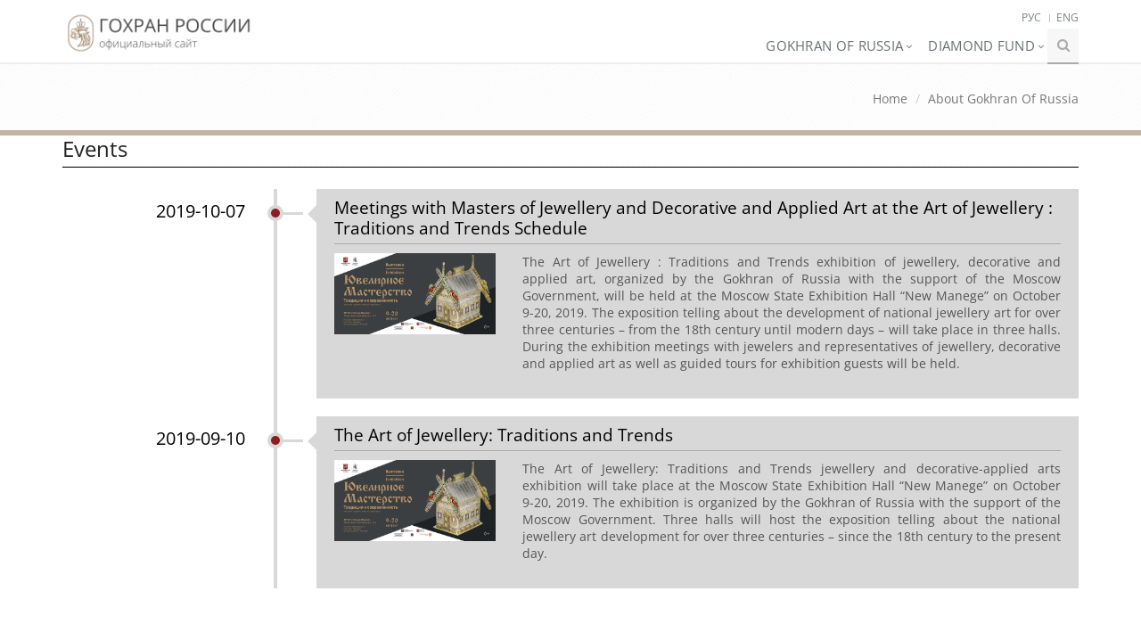

--- FILE ---
content_type: text/html; charset=utf-8
request_url: https://www.gokhran.ru/en/
body_size: 11451
content:
<!DOCTYPE html>
<!--[if IE 8]> <html lang="en" class="ie8"> <![endif]-->
<!--[if IE 9]> <html lang="en" class="ie9"> <![endif]-->
<!--[if !IE]><!--> <html lang="ru"> <!--<![endif]-->  
<head><meta name='csrf-token-name' content='csrftoken'/>
<meta name='csrf-token-value' content='188ad0c737e23adcce2a7d9e028b9a75e1264cbb98cfd56824357676c48e17cd79f91025aeba16d6'/>
<meta name='hmac-token-name' content='Ajax-Token'/>

	<title>Gokhran Of Russia</title>
	
	<!-- Meta -->
	<meta http-equiv="Content-Type" content="text/html; charset=utf-8">
	<meta name="viewport" content="width=device-width, initial-scale=1.0">
	<meta name="description" content="" />
	<meta name="keywords" content="" />
	<meta name="author" content="">
    <meta http-equiv="X-UA-Compatible" content="IE=edge">
	
	<!-- Favicon -->
    <link rel="apple-touch-icon" sizes="57x57" href="/apple-touch-icon-57x57.png">
<link rel="apple-touch-icon" sizes="60x60" href="/apple-touch-icon-60x60.png">
<link rel="apple-touch-icon" sizes="72x72" href="/apple-touch-icon-72x72.png">
<link rel="apple-touch-icon" sizes="76x76" href="/apple-touch-icon-76x76.png">
<link rel="apple-touch-icon" sizes="114x114" href="/apple-touch-icon-114x114.png">
<link rel="apple-touch-icon" sizes="120x120" href="/apple-touch-icon-120x120.png">
<link rel="apple-touch-icon" sizes="144x144" href="/apple-touch-icon-144x144.png">
<link rel="apple-touch-icon" sizes="152x152" href="/apple-touch-icon-152x152.png">
<link rel="apple-touch-icon" sizes="180x180" href="/apple-touch-icon-180x180.png">
<link rel="icon" type="image/png" href="/favicon-32x32.png" sizes="32x32">
<link rel="icon" type="image/png" href="/favicon-194x194.png" sizes="194x194">
<link rel="icon" type="image/png" href="/favicon-96x96.png" sizes="96x96">
<link rel="icon" type="image/png" href="/android-chrome-192x192.png" sizes="192x192">
<link rel="icon" type="image/png" href="/favicon-16x16.png" sizes="16x16">
<link rel="manifest" href="/manifest.json">
<meta name="msapplication-TileColor" content="#ffffff">
<meta name="msapplication-TileImage" content="/mstile-144x144.png">
<meta name="theme-color" content="#ffffff">

    <!-- CSS Global Compulsory -->
    <link rel="stylesheet" href="/assets/plugins/bootstrap/css/bootstrap.min.css">
    <link rel="stylesheet" href="/assets/css/style.css">
<!--[if lt IE 9]>
  <script src="https://oss.maxcdn.com/html5shiv/3.7.2/html5shiv.min.js"></script>
  <script src="https://oss.maxcdn.com/respond/1.4.2/respond.min.js"></script>
<![endif]-->
    <!-- CSS Implementing Plugins -->
    <link rel="stylesheet" href="/assets/plugins/line-icons/line-icons.css">
    <link rel="stylesheet" href="/assets/plugins/font-awesome/css/font-awesome.min.css">
    <link rel="stylesheet" href="/assets/plugins/flexslider/flexslider.css">  
    <link rel="stylesheet" href="/assets/plugins/owl-carousel/owl-carousel/owl.carousel.css">
    <link rel="stylesheet" href="/assets/plugins/layer-slider/layerslider/css/layerslider.css">

    <!-- CSS Theme -->    
    <link rel="stylesheet" href="/assets/css/theme-colors/default.css">

    
    <!-- CSS Page Style -->    
    <link rel="stylesheet" href="/assets/css/pages/feature_timeline2.css">
    <link rel="stylesheet" href="/assets/css/pages/blog_magazine.css">
    <link rel="stylesheet" href="/assets/css/pages/blog.css">
    <link rel="stylesheet" href="/assets/css/fotorama.css">
  
    <!-- CSS Customization -->
    <!--<link href='http://fonts.googleapis.com/css?family=Open+Sans:300italic,400italic,600italic,700italic,800italic,400,800,700,600,300&subset=latin,latin-ext,cyrillic' rel='stylesheet' type='text/css'>-->
    <link rel="stylesheet" href="/assets/css/pages/feature_timeline1.css">
    <link rel="stylesheet" href="/assets/css/custom.css">
    <link rel="stylesheet" href="/assets/css/custom2.css">
    <link rel="stylesheet" href="/assets/plugins/cube-portfolio/cubeportfolio/css/cubeportfolio.css">
    
    <script charset="utf-8" src="/622a19439c657e6a2d3c5cdd.js?1732790409198"></script>
<script type="text/javascript" src="/assets/plugins/jquery/jquery.min.js"></script>
	<script type="text/javascript" src="/assets/plugins/jquery/jquery-migrate.min.js"></script>
	
	
	<link href="/assets/media/videojs/video-js.css" rel="stylesheet" type="text/css">
	<link href="/assets/media/videojs/video-js-custom.css" rel="stylesheet" type="text/css">
	<script src="/assets/media/videojs/video.js"></script>
	<script>
	videojs.options.flash.swf = "/assets/media/videojs/video-js.swf";
	</script>

    
</head>
<body class="home"><noscript><img src="/54e3f8eda5394110aeed53cb2f072ece.gif" width="0" height="0" alt="" /></noscript>

<div class="wrapper">
<!--=== Header ===-->    
    <div class="header">
        <!-- Topbar -->
        <div class="topbar">
            <div class="container" style="height:22px;">
                <!-- Topbar Navigation -->
                <ul class="loginbar pull-right hidden-xs">
                    <!--li>
                        <i class="fa fa-globe"></i>
                        <a>Язык</a>
                        <ul class="languages">
                            <li class="active">
                                <a href="#">Русский <i class="fa fa-check"></i></a> 
                            </li>
                            <li><a href="#">English</a></li>
                        </ul>
                    </li>
                    <li class="topbar-devider"></li-->   

                    <!--li><a href="#">Карта сайта</a></li>  
                    <li class="topbar-devider" style="margin-right:-3px;"></li>
                    <li><a href="/en/about/contacts/index.phtml">Контакты</a></li-->  
                    <!--li>&nbsp;</li>
-->
                    <li><a href="/">РУС</a></li> 
                    <li class="topbar-devider" style="margin-right:-3px;"></li>
                    <li><a href="/en/diamond-fund/">ENG</a></li-->   
                </ul>
                <!-- End Topbar Navigation -->
            </div>
        </div>
        <!-- End Topbar -->
    
        <!-- Navbar -->
        <div class="navbar navbar-default mega-menu" role="navigation">
            <div class="container">
                <!-- Brand and toggle get grouped for better mobile display -->
                <div class="navbar-header">
                    <button type="button" class="navbar-toggle" data-toggle="collapse" data-target=".navbar-responsive-collapse">
                        <span class="sr-only">Меню</span>
                        <span class="fa fa-bars"></span>
                    </button>
                    <a class="navbar-brand" href="/en">
                        <img id="logo-header" src="/assets/img/logo-s.png" alt="Gokhran Of the Russia." width="220">
                    </a>
                </div>

                <!-- menu -->
                <div class="collapse navbar-collapse navbar-responsive-collapse">
                        <ul class="nav navbar-nav">
           <!--                                         	                            
                            	                            	 
	                              <li class="dropdown">
	                                <a href="javascript:void(0);" class="dropdown-toggle" data-hover="dropdown" data-toggle="dropdown">О Гохране России</a>
	                                <ul class="dropdown-menu">
	                                		                                			                                			                                    	<li class="">
	                                    	  <a href="/ru/about/general-info/index.phtml">Общие сведения о Гохране России</a>	  
	                                    	  	                                    	</li>
	                                    		                                    	                                			                                			                                    	<li class="">
	                                    	  <a href="/ru/about/history/index.phtml">История Гохрана России</a>	  
	                                    	  	                                    	</li>
	                                    		                                    	                                			                                			                                    	<li class="">
	                                    	  <a href="/ru/about/managers/index.phtml">Руководство Гохрана России</a>	  
	                                    	  	                                    	</li>
	                                    		                                    	                                			                                			                                    	<li class="">
	                                    	  <a href="/ru/about/contacts/index.phtml">Контактная информация</a>	  
	                                    	  	                                    	</li>
	                                    		                                    	                                			                                			                                    	                                			                                			                                    	                                			                                			                                    	                                </ul>
	                                </li>
                                                                                        
                            	                            	 
	                              <li class="dropdown">
	                                <a href="javascript:void(0);" class="dropdown-toggle" data-hover="dropdown" data-toggle="dropdown">Информация</a>
	                                <ul class="dropdown-menu">
	                                		                                			                                			                                    	<li class="">
	                                    	  <a href="/ru/documentation/zakon.phtml">Нормативная документация по<br/>драгоценным металлам и <br/>драгоценным камням</a>	  
	                                    	  	                                    	</li>
	                                    		                                    	                                			                                			                                    	<li class="dropdown-submenu">
	                                    	  <a href="/ru/documentation/266/887/index.phtml">Нормативно-техническая документация</a>	  
	                                    	  	                                    	  <ul class="dropdown-menu">
	                                    	    												  <li class=""><a href="/ru/documentation/266/887/index.phtml">СТО</a></li>
																								  <li class=""><a href="/ru/documentation/266/888/index.phtml">ТУ</a></li>
																								  <li class=""><a href="/ru/documentation/nomenclature/index.phtml">Номенклатура</a></li>
																								  <li class=""><a href="/ru/documentation/pricelist/index.phtml">Прейскуранты</a></li>
													                                    	  </ul>
	                                    	  	                                    	</li>
	                                    		                                    	                                			                                			                                    	<li class="dropdown-submenu">
	                                    	  <a href="/ru/documentation/goskontrol/887/index.phtml">Государственный контроль (надзор)</a>	  
	                                    	  	                                    	  <ul class="dropdown-menu">
	                                    	    												  <li class=""><a href="/ru/documentation/goskontrol/document1313.phtml">Государственный контроль при ввозе и вывозе драгоценных камней</a></li>
																								  <li class=""><a href="/ru/documentation/goskontrol/1314/document1315.phtml">Постоянный государственный контроль (надзор)</a></li>
													                                    	  </ul>
	                                    	  	                                    	</li>
	                                    		                                    	                                			                                			                                    	<li class="">
	                                    	  <a href="/ru/documentation/document2531.phtml">Приобретение самородков драгоценных металлов в Госфонд России</a>	  
	                                    	  	                                    	</li>
	                                    		                                    	                                			                                			                                    	<li class="">
	                                    	  <a href="/ru/documentation/procedureforthetransfer.phtml">Передача драгоценных металлов <br>и драгоценных камней в Гохран России</a>	  
	                                    	  	                                    	</li>
	                                    		                                    	                                			                                			                                    	<li class="">
	                                    	  <a href="/ru/documentation/treasure_transfer.phtml">Передача кладов драгоценных металлов<br> и драгоценных камней в Гохран России</a>	  
	                                    	  	                                    	</li>
	                                    		                                    	                                			                                			                                    	<li class="">
	                                    	  <a href="/ru/documentation/stateawards.phtml">Передача государственных наград в Гохран России</a>	  
	                                    	  	                                    	</li>
	                                    		                                    	                                			                                			                                    	<li class="">
	                                    	  <a href="/ru/documentation/jewelry_artists.phtml">Художники-ювелиры</a>	  
	                                    	  	                                    	</li>
	                                    		                                    	                                			                                			                                    	<li class="">
	                                    	  <a href="/ru/documentation/dragotsennye_kamni.phtml">Технический комитет по стандартизации<br/> ТК 408 «Драгоценные камни»</a>	  
	                                    	  	                                    	</li>
	                                    		                                    	                                			                                			                                    	<li class="">
	                                    	  <a href="/ru/documentation/price/index.phtml">Цены на драгоценные металлы</a>	  
	                                    	  	                                    	</li>
	                                    		                                    	                                			                                			                                    	<li class="">
	                                    	  <a href="/ru/documentation/auction.phtml">Аукционы</a>	  
	                                    	  	                                    	</li>
	                                    		                                    	                                			                                			                                    	<li class="">
	                                    	  <a href="/ru/documentation/forms/index.phtml">Формы</a>	  
	                                    	  	                                    	</li>
	                                    		                                    	                                			                                			                                    	<li class="dropdown-submenu">
	                                    	  <a href="/ru/documentation/886/890/index.phtml">Деятельность организации</a>	  
	                                    	  	                                    	  <ul class="dropdown-menu">
	                                    	    												  <li class=""><a href="/ru/documentation/886/890/index.phtml">Противодействие коррупции</a></li>
													                                    	  </ul>
	                                    	  	                                    	</li>
	                                    		                                    	                                </ul>
	                                </li>
                                                                                        
                            	                            	 
	                              <li class="dropdown">
	                                <a href="javascript:void(0);" class="dropdown-toggle" data-hover="dropdown" data-toggle="dropdown">Пресс-служба</a>
	                                <ul class="dropdown-menu">
	                                		                                			                                			                                    	<li class="">
	                                    	  <a href="/ru/press/news/index.phtml">Новости</a>	  
	                                    	  	                                    	</li>
	                                    		                                    	                                			                                			                                    	<li class="">
	                                    	  <a href="/ru/press/interviews_and_comments/index.phtml">Интервью и комментарии</a>	  
	                                    	  	                                    	</li>
	                                    		                                    	                                			                                			                                    	<li class="">
	                                    	  <a href="/ru/press/afisha/index.phtml">Афиша мероприятий</a>	  
	                                    	  	                                    	</li>
	                                    		                                    	                                			                                			                                    	<li class="">
	                                    	  <a href="/ru/press/video/index.phtml">Видеоархив</a>	  
	                                    	  	                                    	</li>
	                                    		                                    	                                </ul>
	                                </li>
                                                                                        
                            	                            	                                				-->				


<li class="dropdown">
<a href="javascript:void(0);" class="dropdown-toggle" data-hover="dropdown" data-toggle="dropdown">Gokhran Of Russia</a>
 <ul class="dropdown-menu">
                  
    <li><a href="/en/about/general-info/index.phtml"><i class="fa fa-angle-right"></i>General Information</a></li>
    <li><a href="/en/about/history/index.phtml"><i class="fa fa-angle-right"></i>History</a></li>
    <li><a href="/en/about/managers/index.phtml"><i class="fa fa-angle-right"></i>Head of the Gokhran of Russia</a></li>
    <li><a href="/en/about/contacts/index.phtml"><i class="fa fa-angle-right"></i>Contacts</a></li>
            
                            </ul>
                        
                        </li>
                                			<li class="dropdown mega-menu-fullwidth"><a href="javascript:void(0);" class="dropdown-toggle" data-toggle="dropdown">Diamond Fund</a>
    <ul class="dropdown-menu">
        <li>
            <div class="mega-menu-content">
                <div class="container">
                    <div class="row equal-height">
                        
 

                        <div class="col-md-3 equal-height-in">
                            <ul class="list-unstyled equal-height-list">
                                <li>
                                    <h3 style="margin-bottom:10px;">About Diamond Fund</h3></li>
                                <li><a href="/en/diamond-fund/index.phtml"><i class="fa fa-angle-right"></i>Home</a></li>
                                <li><a href="/en/diamond-fund/history.phtml"><i class="fa fa-angle-right"></i>History</a></li>
                                <li><a href="/en/diamond-fund/contacts.phtml"><i class="fa fa-angle-right"></i>Contacts</a></li>
                                
                            </ul>
                        </div>




                        <div class="col-md-3 equal-height-in">
							<ul class="list-unstyled equal-height-list">
							    <!--li><h3 style="margin-bottom:10px;">Собрание выставки</h3></li-->
							    <li>
                                <h3 style="margin-bottom:10px;"><a href="/en/diamond-fund/collections/index.phtml" style="font-size:15px; color:#666666; text-decoration:none;  border:0px; bottom: 4px;">The Collection</a></h3></li>
							    <li><a href="/en/diamond-fund/collections/the-imperial-regalia/index.phtml"><i class="fa fa-angle-right"></i>Crown Jewels</a></li>
							    <li><a href="/en/diamond-fund/collections/mid-xviii-century/item/index.phtml"><i class="fa fa-angle-right"></i>Mid-18<sup>th</sup> century</a></li>
							    <li><a href="/en/diamond-fund/collections/second-half-of-xviii-century/index.phtml"><i class="fa fa-angle-right"></i>Second half of the 18<sup>th</sup> century</a></li>
							    <li><a href="/en/diamond-fund/collections/first-third-of-xix-century/index.phtml"><i class="fa fa-angle-right"></i>First third of the 18<sup>th</sup> century</a></li>
							    <li><a href="/en/diamond-fund/collections/historical-gems/index.phtml"><i class="fa fa-angle-right"></i>Historical gems</a></li>
							    <li><a href="/en/diamond-fund/collections/splendor-of-gems/index.phtml"><i class="fa fa-angle-right"></i>Magnificent Gems</a></li>
							    <li><a href="/en/diamond-fund/collections/diamonds/index.phtml"><i class="fa fa-angle-right"></i>Diamonds</a></li>
							    <li><a href="/en/diamond-fund/collections/nuggets/index.phtml"><i class="fa fa-angle-right"></i>Nuggets</a></li>
							    <li><a href="/en/diamond-fund/collections/medals/index.phtml"><i class="fa fa-angle-right"></i>Medals</a></li>
							</ul>
       					</div>



				        <div class="col-md-3 equal-height-in">
				            <ul class="list-unstyled equal-height-list">
				                <li><h3 style="margin-bottom:10px;">Experimental Jewelry Laboratory</h3></li>
				                <li><a href="/en/diamond-fund/experimental-laboratory/index.phtml"><i class="fa fa-angle-right"></i>The Masters of XX-XXI centuries</a></li>
				            </ul>
				        </div>


				        <div class="col-md-4 equal-height-in">
				            <ul class="list-unstyled equal-height-list">
				                <li><h3 style="margin-bottom:10px;">For visitors</h3></li>
				                <li><a href="/en/diamond-fund/visitors/services/index.phtml"><i class="fa fa-angle-right"></i>Information for visitors</a></li>
				                <li><a href="/en/diamond-fund/visitors/rules/index.phtml"><i class="fa fa-angle-right"></i>Rules for Visiting the Diamond Fund Exhibition</a></li>
<script type="text/javascript">
var h = new Date();
if (h.getHours() >= 8 && h.getHours() <= 18) {
document.write('<li><a href="http://tickets.gokhran.ru"><i class="fa fa-angle-right"></i>Booking tickets</a></li>');
}
else
{
 document.write('<li><a href="http://gokhran.ru/attention.phtml"><i class="fa fa-angle-right"></i>Booking tickets</a></li>');   
}
</script>



                               
                              <li class="big-screen-space"></li>
				            </ul>
				        </div>


        			</div>
        		</div>
        </div>
</li>
</ul>
</li>
										
                                                                                                                    <!-- Search Block -->
                            <li>
                                <i class="search fa fa-search search-btn"></i>
                                <div class="search-open">
                                	<form action="/en/search/index.phtml" enctype="multipart/form-data" method="get">
                                    <div class="input-group animated fadeInDown">
                                        <input type="text" class="form-control" name="search" placeholder="Search">
                                        <span class="input-group-btn">
                                        <button class="btn-u" type="button">Search</button>
                                    </span>
                                    </div>
                                    </form>
                                </div>
                            </li>
                            <!-- End Search Block -->
                        </ul>
                </div><!--/navbar-collapse-->
            </div>    
        </div>            
        <!-- End Navbar -->
    </div>
    <!--=== End Header ===--><div class="breadcrumbs">
    <div class="container">
        <ul class="pull-right breadcrumb">
            
            	<li><a href="/en/about/general-info/index.phtml">Home</a></li>
            
            	<li><a href="/en/about/general-info/index.phtml">About Gokhran Of Russia</a></li>
                    </ul>
    </div>
</div>
<!--=== Content Part ===-->
<!--<div class="sub-nav full-wrapper-borders">
	<div class="container">
		<div class="row">
			
			<div class="col-md-4">
				<h2><a href="/ru/about/history/index.phtml">History Gokhran Of Russia</a></h2>
				<p><p>Создание государственного фонда <br>ценностей России</p></p>			</div>
			
			<div class="col-md-4">
				<h2 class="two-lines"><a href="/ru/about/managers/index.phtml">Gokhran Of Russia Staff</a></h2>
							</div>
			
			<div class="col-md-4">
				<h2><a href="/ru/about/contacts/index.phtml">Contact Information</a></h2>
				<p><p>Как добраться&nbsp;<br>
и связаться с нами</p></p>			</div>
					</div>
	</div>
</div>
-->

            <div class="container">

        <div class="headline"><h2>Events</h2></div>
       <div class="row margin-bottom-20">
        <div class="col-md-12">
            <ul class="timeline-v2">

     <li>
          <time class="cbp_tmtime" datetime=""><span></span> <span>2019-10-07</span></time>
          <i class="cbp_tmicon rounded-x hidden-xs"></i>
          <div class="cbp_tmlabel">
            <h2><a href="/en/press/events/2019-10-07.phtml" style="color:black; text-decoration:none;">Meetings with Masters of Jewellery and Decorative and Applied Art at the Art of Jewellery : Traditions and Trends Schedule
</a></h2>
                          <div class="row">
                        <div class="col-md-3"><a href="/en/press/events/2019-10-07.phtml" style="text-decoration:none;"><img class="hover-effect" alt="" src="/files/1736/Гохран заставка выставка.jpg" style="max-width:100%;"></a></div>
                        <div class="col-md-9"><a href="/en/press/events/2019-10-07.phtml" style="text-decoration:none;"><p align="justify">The Art of Jewellery : Traditions and Trends exhibition of jewellery, decorative and applied art, organized by the Gokhran of Russia with the support of the Moscow Government, will be held at the Moscow State Exhibition Hall “New Manege” on October 9-20, 2019. The exposition telling about the development of national jewellery art for over three centuries – from the 18th century until modern days – will take place in three halls. During the exhibition meetings with jewelers and representatives of jewellery, decorative and applied art as well as guided tours for exhibition guests will be held.

</p></a></div>
                      </div>
                              </div>
        </li>   
      
     <li>
          <time class="cbp_tmtime" datetime=""><span></span> <span>2019-09-10</span></time>
          <i class="cbp_tmicon rounded-x hidden-xs"></i>
          <div class="cbp_tmlabel">
            <h2><a href="/en/press/events/2019-09-10.phtml" style="color:black; text-decoration:none;">The Art of Jewellery: Traditions and Trends</a></h2>
                          <div class="row">
                        <div class="col-md-3"><a href="/en/press/events/2019-09-10.phtml" style="text-decoration:none;"><img class="hover-effect" alt="" src="/files/1723/Заставка.jpg" style="max-width:100%;"></a></div>
                        <div class="col-md-9"><a href="/en/press/events/2019-09-10.phtml" style="text-decoration:none;"><p align="justify">The Art of Jewellery: Traditions and Trends jewellery and decorative-applied arts exhibition will take place at the Moscow State Exhibition Hall “New Manege” on October 9-20, 2019. The exhibition is organized by the Gokhran of Russia with the support of the Moscow Government. Three halls will host the exposition telling about the national jewellery art development for over three centuries – since the 18th century to the present day.

</p></a></div>
                      </div>
                              </div>
        </li>       


            
            </ul>
          </div>
        </div>
<div class="gi-wrapper wrapper_gray content-wrapper margin-bottom-30">
                <div class="headline headline-h1 center" style="margin-top:-10px;"><h1>General Information</h1></div>
                <div class="row margin-bottom-20">
                <p style="MARGIN: 0px 40px" align="justify">
<span class="dropcap-bg">T</span>he Federal Government Institution "State Institution on Formation of the State Fund of Precious Metals and Precious Stones of the Russian Federation, Storage, Release and Use of Precious Metals and Precious Stones (Gokhran of Russia) under the Ministry of Finance of the Russian Federation” was established in accordance with the Russian Government Order No. 1646-p of September 30, 2010, by changing the type of the State Fund of Precious Metals and Precious Stones of the Russian Federation on Storage, Release and Use of Precious Metals and Precious Stones (Gokhran of Russia) under the Ministry of Finance of the Russian Federation, which was established in accordance with the Russian Government Order No. 1378 of November 21, 1996 «On setting up the State Fund of Precious Metals and Precious Stones for Storage, Release and Use of Precious Metals and Precious Stones (Gokhran of Russia) under the Ministry of Finance of the Russian Federation”.</p>
<p style="MARGIN: 0px 40px" align="justify">&nbsp;</p>
<p style="MARGIN: 0px 40px" align="justify">In accordance with the Charter of the Gokhran of Russia approved by Order No. 196 of the Ministry of Finance of the Russian Federation of May 30, 2011, the main objectives of the Gokhran of Russia are: 1) formation of the State Fund of Russia with precious metals (gold, silver, platinum and platinum group metals), precious stones (natural diamonds, emeralds, rubies, sapphires and alexandrites, natural pearls (both raw and processed), and unique amber formations, equivalent to precious stones in the prescribed manner), products made of precious metals and precious stones, their scrap and waste, as well as release of the valuables from the State Fund of Russia; 2) storage, recording and preservation of the valuables of the State Fund of Russia.</p>
                </div>
            </div>
        </div>
        <div class="container content-wrapper margin-bottom-30">
            <h2>Main activities</h2>
            <div class="row">
                <div class="col-md-6">
                    <ul class="list list-unstyled">
    <li><i class="fa fa-check"></i>Participation in the preparatory work for drafting plans for the formation of the State Fund of Russia and releasing the valuables thereof, as well as preparation of the reports on the replenishment and expenditure of valuables of the State Fund of Russia;</li>
	<li><i class="fa fa-check"></i>Acquisition of valuables for replenishment of the State Fund of Russia in compliance with the Ministry of Finance orders adopted in pursuance of the Government resolutions;</li>
	<li><i class="fa fa-check"></i>Release of valuables from the State Fund of Russia in compliance with the Ministry of Finance orders adopted in pursuance of the Government resolutions;</li>
	<li><i class="fa fa-check"></i>Acquisition of valuables for replenishment of the State Fund of Russia, including valuables transferred to state ownership on the grounds established by normative legal acts of the Russian Federation;</li>
	<li><i class="fa fa-check"></i>Exercising a preferential right to purchase unique nonrecyclable nuggets of precious metals, unique gemstones, and refined precious metals in the standard form, as well as newly mined or recycled precious stones, which are graded during the process of sale by producers to replenish the State Fund of the Russian Federation in accordance with legislation;</li>
	<li><i class="fa fa-check"></i>Reception, storage and preservation of valuables;</li>
	<li><i class="fa fa-check"></i>Transportation of valuables;</li>
	<li><i class="fa fa-check"></i>Preliminary examination, sorting, unification, evaluation and certification of the valuables of the State Fund of Russia;</li>
	<li><i class="fa fa-check"></i>Restoration of articles of precious metals and precious stones obtained by the State Fund of Russia;</li>
	<li><i class="fa fa-check"></i>Drafting of price-lists for precious stones acquired and sold by the State Fund of Russia;</li>
	<li><i class="fa fa-check"></i>Fixing prices for precious metals, as well as prices for articles made of precious metals, purchased and sold by the State Fund of Russia;</li>
			      </ul>
                </div>
                <div class="col-md-6">
                    <ul class="list list-unstyled">
 	<li><i class="fa fa-check"></i>Organizing and holding exhibitions of valuables from the State Fund of Russia, including valuables from the Diamond Fund of the Russian Federation, in compliance with the established order on the territory of the Russian Federation and abroad;</li>
	<li><i class="fa fa-check"></i>Reproduction of exhibits from the State Fund of Russia, including exhibits from the Diamond Fund, with the help of polygraphic, photographic and other methods subject to agreement with the Ministry of Finance of the Russian Federation;</li>
	<li><i class="fa fa-check"></i>Providing containers for storage and transportation of valuables;</li>
	<li><i class="fa fa-check"></i>Production of printed, souvenir and promotional materials covering the activity of the State Fund of Russia;</li>
	<li><i class="fa fa-check"></i>Studying traditions and promoting jewelry art;</li>
	<li><i class="fa fa-check"></i>Protection of buildings and the surrounding territory assigned to the Gokhran of Russia. Insurance and protection of valuables from the State Fund of Russia during their transportation and exposure (with the exception of cases when the responsibility for insurance and protection of valuables during transportation and exposure is assigned to third parties in accordance with the Russian legislation or a contract);</li>
	<li><i class="fa fa-check"></i>State control over the quality of sorting and evaluation of precious stones;</li>
	<li><i class="fa fa-check"></i>Accounting for deals with rough gemstones;</li>
	<li><i class="fa fa-check"></i>Verification of compliance with the requirements of the Kimberley Process Certification Scheme for rough diamonds;</li>
	<li><i class="fa fa-check"></i>Preparation of draft annual reports and the statistical data on export and import of natural diamonds and their mining in accordance with the requirements of the Kimberley Process Certification Scheme for rough diamonds and submission thereof for approval by the Ministry of Finance of the Russian Federation;</li>
	<li><i class="fa fa-check"></i>Preparation of the results of annual statistical analysis and annual reports on the KPCS implementation by countries participating in the Kimberley Process.</li>
              
 </ul>
                </div>
            </div>
        </div>
        
<!-- End Content Part -->

 <div class="footer-v1">
            <div class="footer">
                <div class="container">
                 <!--   <div class="row">
                        <div class="col-md-3 md-margin-bottom-40">
                            <a href="/"><img id="logo-footer" class="footer-logo" src="/assets/img/logo-white.png" style="max-width:100%;width:200px;margin-top:-6px;" alt=""></a>
                            <p>Федеральное казенное учреждение «Государственное учреждение по формированию Государственного фонда драгоценных металлов и драгоценных камней Российской Федерации, хранению, отпуску и использованию драгоценных металлов и драгоценных камней (Гохран России) при Министерстве финансов Российской Федерации».</p>
                            <p>Россия, 121170,
                                <br>Москва, улица 1812 года, 14
                                <br> Телефон для справок по переписке:
                                <br>+7 499 148–36–96
                                <br/>
                                <br/> По вопросам связи с общественными организациями и средствами массовой информации обращаться по телефону:
                                <br>+7 499 148–47–00
                                <br/> Факс: +7 499 148–73–60
                                <br/> E-mail: <a href="mailto:gokhran@gokhran.ru">gokhran@gokhran.ru</a>
                            </p>
                        </div>
                        <div class="col-md-3 md-margin-bottom-40">
                            <div class="headline">
                                <h2>О Гохране России</h2>
                            </div>
                            <ul class="list-unstyled link-list">
                                <li><a href="/ru/about/general-info/index.phtml">Общие сведения</a>
                                </li>
                                <li><a href="/ru/about/history/index.phtml">История создания</a>
                                </li>
                                <li><a href="/ru/about/managers/index.phtml">Руководство</a>
                                </li>
                                <li><a href="/ru/about/contacts/index.phtml">Контактная информация</a></li>
                            </ul>
                            <div class="headline">
                                <h2>Документация</h2>
                            </div>
                            <ul class="list-unstyled link-list">
								<li><a href="/ru/documentation/zakon.phtml">Законодательные и нормативные документы по драгоценным металлам и камням</a></li>
	                            <li><a href="/ru/documentation/minfin.phtml">Документы Минфина России</a></li>
	                            <li><a href="/ru/documentation/normativs.phtml">Нормативно-техническая документация </a></li>
	                            <li><a href="/ru/documentation/goskontrol.phtml">Госконтроль</a></li>
	                            <li><a href="/ru/documentation/gso.phtml">Государственная статистическая отчетность</a></li>
	                            <li><a href="/ru/documentation/price/index.phtml">Цены на драгоценные металлы</a></li>
	           
	                            <li><a href="/ru/documentation/auction.phtml">Аукционы</a></li>
	                            <li><a href="/ru/documentation/forms/index.phtml">Формы</a></li>
	                            <li><a href="/ru/documentation/886/index.phtml">Деятельность организации</a></li>
	                                    	                                
                            </ul>
                        </div>
                        <div class="col-md-3 md-margin-bottom-40">
                            <div class="headline">
                                <h2>Пресс-служба</h2>
                            </div>
                            <ul class="list-unstyled link-list">
   	<li><a href="/ru/press/news/index.phtml">Новости</a></li>
	                                    	                                    	<li><a href="/ru/press/press-releases/index.phtml">Пресс-релизы</a></li>
	                                    	                                    	<li><a href="/ru/press/interviews_and_comments/index.phtml">Интервью и комментарии</a></li>
	                                    	                                    	<li><a href="/ru/press/afisha/index.phtml">Афиша мероприятий</a></li>
	                                    	                                    	<li><a href="/ru/press/smi/index.phtml">Публикации СМИ</a></li>
	                                    	                                    	<li><a href="/ru/press/photos/index.phtml">Фотографии</a></li>
	                                    	                                    	<li><a href="/ru/press/video/index.phtml">Видеоархив</a></li>
	                                    	                                    	
	                                    	                                
                            </ul>
                            <!--div class="headline">
                              <h2><a href="/ru/services/index.phtml" style="color:#fff;">Услуги</a></h2>
                            </div-->                        
                        <!--</div>
                        <div class="col-md-3 map-img md-margin-bottom-40">
                            <div class="headline">
                                <h2><a href="/ru/diamond-fund/index.phtml" style="color:#fff;">Выставка <br/>«Алмазный&nbsp;фонд»</a></h2>
                            </div>
<div class="md-margin-bottom-40">
<p>
103073, Москва, Кремль.<br>Вход в Кремль через Боровицкие ворота.<br>Телефон для справок: +7 495 629-20-36.<br></p>
<p>
Сеансы ежедневно с&nbsp;10:00&nbsp;до&nbsp;17:20,
<br> кроме четверга, с интервалом 20 минут.
<br> Перерыв с 13:00 до 14:00.
</p>

<p>
Приобрести билеты на Выставку «Алмазный фонд» можно в экскурсионно-кассовом павильоне в Александровском саду
</p>
                            </div>
                        </div>
                    </div>
                </div>-->
            </div> 
            <div class="copyright">
                <div class="container">
                    <div class="row">
                        <div class="col-md-6">
                            <p>© 2026 Gokhran Of Russia. All Rights Reserved.</p>
                        </div>
                    </div>
                </div>
            </div>    
        </div>
        
  </div>
</div>
<!--<script>
  (function(i,s,o,g,r,a,m){i['GoogleAnalyticsObject']=r;i[r]=i[r]||function(){
  (i[r].q=i[r].q||[]).push(arguments)},i[r].l=1*new Date();a=s.createElement(o),
  m=s.getElementsByTagName(o)[0];a.async=1;a.src=g;m.parentNode.insertBefore(a,m)
  })(window,document,'script','//www.google-analytics.com/analytics.js','ga');

  ga('create', 'UA-63703659-1', 'auto');
  ga('send', 'pageview');

</script>-->

<!--/wrapper-->

<!-- JS Global Compulsory -->			

<script type="text/javascript" src="/assets/plugins/bootstrap/js/bootstrap.min.js"></script>
<!--[if lt IE 9]>
        <script src="/assets/js/html5.js"></script>
        <script src="/assets/js/respond.js"></script>
<![endif]-->
<!-- JS Implementing Plugins -->
<script type="text/javascript" src="/assets/plugins/back-to-top.js"></script>
<script type="text/javascript" src="/assets/plugins/flexslider/jquery.flexslider-min.js"></script>
<script type="text/javascript" src="/assets/plugins/owl-carousel/owl-carousel/owl.carousel.js"></script>
<script type="text/javascript" src="/assets/plugins/layer-slider/layerslider/js/greensock.js"></script>
<script type="text/javascript" src="/assets/plugins/layer-slider/layerslider/js/layerslider.transitions.js"></script>
<script type="text/javascript" src="/assets/plugins/layer-slider/layerslider/js/layerslider.kreaturamedia.jquery.js"></script>
<script type="text/javascript" src="/assets/plugins/counter/jquery.counterup.min.js"></script> 
<script type="text/javascript" src="/assets/plugins/circles-master/circles.js"></script>
<!-- JS Customization -->
<script type="text/javascript" src="/assets/js/custom.js"></script>
<!-- JS Page Level -->           
<script type="text/javascript" src="/assets/js/app.js"></script>
<script type="text/javascript" src="/assets/js/plugins/layer-slider.js"></script>
<script type="text/javascript" src="/assets/js/plugins/circles-master.js"></script>
<script type="text/javascript" src="/assets/js/plugins/owl-recent-works.js"></script>
<!--<script src="//cdnjs.cloudflare.com/ajax/libs/fotorama/4.6.4/fotorama.js"></script>-->
    
<script type="text/javascript" src="/assets/plugins/cube-portfolio/cubeportfolio/js/jquery.cubeportfolio.min.js"></script>
<script type="text/javascript" src="/assets/js/plugins/cube-portfolio.js"></script>

<script type="text/javascript">
	jQuery(document).ready(function() {
		App.init();
		App.initSliders();
		LayerSlider.initLayerSlider({
			firstLayer: 2,
			navStartStop: false,
			navButtons: false,
			firstSlide: 'random'
		});
		OwlRecentWorks.initOwlRecentWorksV2();
	});
	
	$(document).ready(function() {	
		$("#af-main-works").owlCarousel({
			items: 5,
			navigation: true,
			navigationText: ["<span class='fa fa-chevron-left'></span>","<span class='fa fa-chevron-right'></span>"]
		});
	});
	App.initCounter();    
		
	/*
	(function($) {
		$('.swipebox').swipebox();
	})(jQuery);
*/
	$(window).load(function() {
		// The slider being synced must be initialized first
		$('#doc-top-picture').flexslider({
			animation: "slide",
			controlNav: false,
			animationLoop: false,
			slideshow: false,
			animation: "fade",
			touch: true,
			directionNav: false,
			sync: "#doc-top-slider"
		});
		$('#doc-top-slider').flexslider({
			animation: "slide",
			controlNav: false,
			animationLoop: true,
			slideshow: false,
			itemWidth: 110,
			itemMargin: 10,
			directionNav: true,
			asNavFor: '#doc-top-picture'
		});
	});
</script>
<!--[if lt IE 9]>
    <script src="/assets/js/plugins/respond.js"></script>
    <script src="/assets/js/plugins/html5shiv.js"></script>
    <script src="/assets/js/js/plugins/placeholder-IE-fixes.js"></script>
<![endif]-->
</body>
</html>

--- FILE ---
content_type: text/css
request_url: https://www.gokhran.ru/assets/css/theme-colors/default.css
body_size: 5570
content:
 /* 
* Version: 1.6
* Brown Color 		 : #9c8061; 
* Brown Hover Color  : #81674b; 
* Additional color   : f5e1cb
* rgba(156, 128, 97, 1);
*/

a {
	color: #9c8061;
}

a:focus, 
a:hover, 
a:active {
	color: #9c8061;
}

.color-green {
	color: #9c8061;
}

a.read-more:hover { 
	color:#9c8061; 
}

.linked:hover {
	color:#9c8061;
}


/*Headers Default
------------------------------------*/
.header .navbar-default .navbar-nav > .active > a {
    color: #9c8061;
}

.header .navbar-default .navbar-nav > .active > a {
    border-color: #9c8061;
}

.header .dropdown-menu {
border-top: solid 2px #9c8061;
}

.header .navbar-default .navbar-nav > li:hover > a {
    color: #81674b;
}

.header .navbar .nav > li > .search:hover {
    border-bottom-color: #81674b;
    color: #81674b;
}

.header .navbar-default .navbar-toggle {
    border-color: #81674b;
}
.header .navbar-toggle,
.header .navbar-default .navbar-toggle:hover,
.header .navbar-default .navbar-toggle:focus {
    background:  #9c8061;
}
.header .navbar-toggle:hover {
    background:  #81674b !important;
}

.header .navbar-default .navbar-nav > .open > a,
.header .navbar-default .navbar-nav > .open > a:hover,
.header .navbar-default .navbar-nav > .open > a:focus {
    color: #9c8061;
}

/*Design for max-width: 991px*/
@media (max-width: 991px) {
	.header .navbar-default .navbar-nav > .active > a,
	.header .navbar-default .navbar-nav > .active > a:hover,
	.header .navbar-default .navbar-nav > .active > a:focus {
	    background:  #9c8061;
	    color: #fff !important;
	}
	.header .navbar-default .navbar-nav > .active > a {
	    border-color: #eee;
	}
	.header .navbar .nav > li > .search:hover {
	    background:  #9c8061;
	}
}

/*Headers v2
------------------------------------*/
.header-v2 .dropdown-menu {
    border-color: #9c8061;
}
.header-v2 .navbar-default .navbar-toggle {
    border-color: #81674b;
}
.header-v2 .navbar-toggle,
.header-v2 .navbar-default .navbar-toggle:hover,
.header-v2 .navbar-default .navbar-toggle:focus {
    background:  #9c8061;
}
.header-v2 .navbar-toggle:hover {
    background:  #81674b !important;
}

/*Design for max-width: 991px*/
@media (max-width: 991px) {
	.header-v2 .navbar-default .navbar-nav > .active > a,
	.header-v2 .navbar-default .navbar-nav > .active > a:hover,
	.header-v2 .navbar-default .navbar-nav > .active > a:focus {
	    background:  #9c8061;
	    color: #fff !important;
	}
	.header-v2 .navbar-default .navbar-nav > li > a:hover {
    	color: #9c8061;
	}
}	

/*Headers v1
------------------------------------*/
.header-v1 .navbar-default .navbar-nav > .active > a,
.header-v1 .navbar-default .navbar-nav > li > a:hover,
.header-v1 .navbar-default .navbar-nav > li > a:focus {
    color: #9c8061;
}

.header-v1 .dropdown-menu {
    border-color: #9c8061
}

.header-v1 .navbar-default .navbar-nav > li:hover > a {
    color: #9c8061;
}

.header-v1 .navbar .nav > li > .search:hover {
    color: #9c8061;
}

.header-v1 .navbar .nav > li > .search:hover {
    color: #9c8061;
}
.header-v1 .navbar-default .navbar-toggle {
    border-color: #81674b;
}

.header-v1 .navbar-toggle,
.header-v1 .navbar-default .navbar-toggle:hover,
.header-v1 .navbar-default .navbar-toggle:focus {
    background:  #9c8061;
}

.header-v1 .navbar-toggle:hover {
    background:  #81674b !important;
}

/*Design for max-width: 991px*/
@media (max-width: 991px) {
	.header-v1 .navbar-default .navbar-nav > li:hover > a {
  		border-color:  #eee;
	}
	.header-v1 .navbar-default .navbar-nav > .active > a,
	.header-v1 .navbar-default .navbar-nav > .active > a:hover,
	.header-v1 .navbar-default .navbar-nav > .active > a:focus {
	    background-color: #9c8061;
	}
	.header-v1 .navbar-default .navbar-nav > .active > a {
	    border-color: #eee;
	}
	.header-v1 .navbar .nav > li > .search:hover {
	    background-color: #9c8061;
	}
}

/*Headers v3
------------------------------------*/
.header-v3 .navbar-default .navbar-nav > .active > a {
    color: #9c8061;
}

.header-v3 .navbar-default .navbar-nav > li:hover > a {
    color: #81674b;
}

.header-v3 .dropdown-menu {
    border-color: #9c8061;
}

.header-v3 .navbar-default .navbar-toggle {
    border-color: #81674b;
}

.header-v3 .navbar-toggle,
.header-v3 .navbar-default .navbar-toggle:hover,
.header-v3 .navbar-default .navbar-toggle:focus {
    background:  #9c8061;
}
.header-v3 .navbar-toggle:hover {
    background:  #81674b !important;
}
.header-v3 .navbar .nav > li > .search:hover {
    background: inherit;
    color: #9c8061;
}

/*Design for max-width: 991px*/
@media (max-width: 991px) {

	.header-v3 .navbar-default .navbar-nav > .active > a,
	.header-v3 .navbar-default .navbar-nav > .active > a:hover,
	.header-v3 .navbar-default .navbar-nav > .active > a:focus {
	    background:  #9c8061;
	    color: #fff !important;
	}
	.header-v3 .navbar-default .navbar-nav > .active > a {
	    border-color: #eee;
	}
	.header-v3 .navbar .nav > li > .search:hover {
	    background:  #9c8061;
	}
}	

/*Headers v4
------------------------------------*/
.header-v4 .navbar-default .navbar-nav > li > a:hover, 
.header-v4 .navbar-default .navbar-nav > .active > a {
    border-color: #9c8061;
}

.header-v4 .navbar-default .navbar-nav > .active > a {
    color: #9c8061;
}

.header-v4 .navbar-default .navbar-nav > li:hover > a {
    border-color:  #9c8061;
    color: #81674b;
}

.header-v4 .navbar .nav > li > .search:hover {
    color: #9c8061;
}


.header-v4 .navbar-default .navbar-nav > .open > a,
.header-v4 .navbar-default .navbar-nav > .open > a:hover,
.header-v4 .navbar-default .navbar-nav > .open > a:focus {
    color: #9c8061;
}

/*Design for max-width: 991px*/
@media (max-width: 991px) {
	.header-v4 .navbar-default .navbar-nav > li:hover > a {
  		border-color:  #eee;
	}
	.header-v4 .navbar-default .navbar-nav > .active > a,
	.header-v4 .navbar-default .navbar-nav > .active > a:hover,
	.header-v4 .navbar-default .navbar-nav > .active > a:focus {
	    color: #9c8061 !important;
	}
	.header-v4 .navbar-default .navbar-nav > .active > a {
	    border-color: #eee;
	}
	.header-v4 .navbar .nav > li > .search:hover {
	    background:  #9c8061;
	}
}


/*Headers v5
------------------------------------*/

.header-v5 .navbar-default .navbar-nav > li > a:hover,
.header-v5 .navbar-default .navbar-nav > .active > a {
    border-top: 2px solid #9c8061;
}

.header-v5 .navbar-default .navbar-nav > .active > a {
    color: #9c8061;
}

.header-v5 .navbar-default .navbar-nav > li:hover > a {
    color: #9c8061;
}
.header-v5 .navbar-default .navbar-nav > .open > a,
.header-v5 .navbar-default .navbar-nav > .open > a:hover,
.header-v5 .navbar-default .navbar-nav > .open > a:focus {
    color: #9c8061;
}

.header-v5 .dropdown-menu li > a:hover {
    background:  #9c8061;
}

.header-v5 .dropdown-menu .active > a,
.header-v5 .dropdown-menu li > a:hover {
    background:  #9c8061;
}

.header-v5 .dropdown-menu {
    border-color: #9c8061;
}

.header-v5 .dropdown-menu li.dropdown-submenu:hover > a {
    background:  #9c8061;
}

.header-v5 .dropdown-menu .style-list li > a:hover {
    background: none;
}

.header-v5 .style-list li a:hover {
    color: #9c8061;
}
/* Shopping cart*/
.header-v5 .shop-badge.badge-icons i {
    color: #9c8061;
}

.header-v5 .shop-badge span.badge-sea {
    background:  #9c8061;
}

.header-v5 .badge-open {
    border-top: 2px solid #9c8061;
    box-shadow: 0 5px 5px 0 rgba(90, 90, 90, 0.075);
}

/*Sliders
------------------------------------*/
/*Main Parallax Sldier*/
.da-slide h2 i {
	background-color: rgba(156, 128, 97, 0.8);
}

/*Sequence Parallax Sldier*/
.sequence-inner {
  background: -webkit-gradient(linear, 0 0, 0 bottom, from(#fff), to(#f5e1cb));
  background: -webkit-linear-gradient(#fff, #f5e1cb);
  background: -moz-linear-gradient(#fff, #f5e1cb);
  background: -ms-linear-gradient(#fff, #f5e1cb);
  background: -o-linear-gradient(#fff, #f5e1cb);
  background: linear-gradient(#fff, #f5e1cb)
}

#sequence-theme h2 {
	background:rgba(156, 128, 97, 0.8);
}

#sequence-theme .info p {
	background:rgba(156, 128, 97, 0.8);
}

/*Buttons
------------------------------------*/
.btn-u {
	background: #9c8061;
}

.btn-u:hover, 
.btn-u:focus, 
.btn-u:active, 
.btn-u.active, 
.open .dropdown-toggle.btn-u {
	background: #81674b;
}

/*Buttons Color*/
.btn-u-split.dropdown-toggle {
   border-left: solid 1px #81674b;
}

/*Bordered Buttons*/
.btn-u.btn-brd {
  border-color: #9c8061;
}
.btn-u.btn-brd:hover {
  color: #81674b;
  border-color: #81674b;
}
.btn-u.btn-brd.btn-brd-hover:hover {
   background: #81674b;   
}

/*Service
------------------------------------*/
.service .service-icon {
	color:#9c8061;	
}

/*Service Blocks*/
.service-alternative .service:hover { 
	background:#9c8061;
} 

/*Thumbnail (Recent Work)
------------------------------------*/
.thumbnail-style h3 a:hover {
	color:#9c8061;
}

.thumbnail-style a.btn-more {
	background:#9c8061;
}
.thumbnail-style a.btn-more:hover {
	box-shadow:0 0 0 2px #81674b;
}

/*Typography
------------------------------------*/
/*Heading*/
.headline h2, 
.headline h3, 
.headline h4 {
	border-bottom:2px solid #9c8061;
		border-bottom:1px solid #000;
}
.footer .headline h2, 
.footer .headline h3, 
.footer .headline h4 {
border-bottom:2px solid #9c8061;	
}
.headline-h1 h1 {border-bottom: 3px solid #9c8061;}

/*Blockquote*/
blockquote:hover {
	border-left-color:#9c8061; 
}

.hero {
	border-left-color: #9c8061;
}

/*Carousel
------------------------------------*/
.carousel-arrow a.carousel-control:hover {
	color: #9c8061;
}

/*Footer
------------------------------------*/
.footer a,
.copyright a,
.footer a:hover,
.copyright a:hover {
	color: #9c8061;
}

/*Footer Blog*/
.footer .dl-horizontal a:hover {
	color:#9c8061 !important;
}

/*Blog Posts
------------------------------------*/
.posts .dl-horizontal a:hover { 
	color:#9c8061; 
}

.posts .dl-horizontal:hover dt img,
.posts .dl-horizontal:hover dd a { 
	color: #9c8061;
	border-color: #9c8061 !important;
}

/*Post Comment*/
.post-comment h3, 
.blog-item .media h3,
.blog-item .media h4.media-heading span a {
	color: #9c8061;
}

/*Tabs
------------------------------------*/
/*Tabs v1*/
.tab-v1 .nav-tabs { 
	border-bottom: solid 2px #9c8061; 	
}

.tab-v1 .nav-tabs > .active > a, 
.tab-v1 .nav-tabs > .active > a:hover, 
.tab-v1 .nav-tabs > .active > a:focus { 
	background: #9c8061; 
}

.tab-v1 .nav-tabs > li > a:hover { 
	background: #9c8061; 
}

/*Tabs v2*/
.tab-v2 .nav-tabs li.active a {
	border-top: solid 2px #9c8061;
}

/*Tabs v3*/
.tab-v3 .nav-pills li a:hover,
.tab-v3 .nav-pills li.active a {
	background: #9c8061;
	border: solid 1px #81674b;
}

/*Accardion
------------------------------------*/
.acc-home a.active,
.acc-home a.accordion-toggle:hover { 
	color:#9c8061; 
}
.acc-home .collapse.in { 
	border-bottom:solid 1px #9c8061; 
}

/*Testimonials
------------------------------------*/
.testimonials .testimonial-info {
	color: #9c8061;
}

.testimonials .carousel-arrow i:hover {
	background: #9c8061;
}

/*Info Blocks
------------------------------------*/
.info-blocks:hover i.icon-info-blocks {
	color: #9c8061;
}

/*Breadcrumb
------------------------------------*/
.breadcrumb li.active,
.breadcrumb li a:hover {
	color:#9c8061;
}

/*About Page
------------------------------------*/
.team .thumbnail-style:hover h3 a {
	color:#9c8061 !important;
}

/*Social Icons*/
.team ul.team-socail li i:hover {
	background: #9c8061;
}

/*Right Sidebar
------------------------------------*/
/*Right Sidebar*/
.who li i,
.who li:hover i, 
.who li:hover a { 
	color:#9c8061; 
}

/*Privacy Page
------------------------------------*/
.privacy a:hover {
	color:#9c8061; 
}

/*Portfolio Page
------------------------------------*/
/*Portfolio v1*/
.view a.info:hover {
	background: #9c8061;
}

/*Portfolio v2*/
.sorting-block .sorting-nav li.active {
	color: #9c8061;
	border-bottom: solid 1px #9c8061;
}

.sorting-block .sorting-grid li a:hover span.sorting-cover {
	background: #9c8061;
}

/*Blog Page
------------------------------------*/
.blog h3 {
	color:#9c8061;
}
.blog li a:hover {
	color:#9c8061;
}

/*Blog Tags*/
ul.blog-tags a:hover {
	background: #9c8061;
}

.blog-post-tags ul.blog-tags a:hover {
    background:  #9c8061;
}

/*Blog Photos*/
.blog-photos li img:hover {
	box-shadow: 0 0 0 2px #9c8061;
}

/*Blog Latest Tweets*/
.blog-twitter .blog-twitter-inner:hover {
	border-color: #9c8061;
	border-top-color: #9c8061;	
}
.blog-twitter .blog-twitter-inner:hover:after {
	border-top-color: #9c8061;	
}

.blog-twitter .blog-twitter-inner a {
	color: #9c8061;
}

/*Blog Item Page
------------------------------------*/
.blog-item h4.media-heading span a {
	color:#9c8061;
}

/*Coming Soon Page
------------------------------------*/
.coming-soon-border {
	border-top: solid 3px #9c8061;
}

/*Search Page
------------------------------------*/
.booking-blocks p a {
	color: #9c8061;
}

/*Icons Page
------------------------------------*/
.icon-page li:hover { 
	color:#9c8061;
}

/*Glyphicons*/
.glyphicons-demo a:hover {
	color: #9c8061;
	text-decoration: none;
}

/*Magazine Page
------------------------------------*/
/*Magazine News*/
.magazine-news .by-author strong {
	color: #9c8061;
}

.magazine-news a.read-more {
	color: #9c8061;
}

/*Magazine Mini News*/
.magazine-mini-news .post-author strong {
	color: #9c8061;
}

.news-read-more i {
	background: #9c8061;
}

/*Sidebar Features*/
.magazine-page h3 a:hover {
	color: #9c8061;
}

/*Page Features
------------------------------------*/
/*Tag Boxes v1*/
.tag-box-v1 {
	border-top: solid 2px #9c8061;
}

/*Tag Boxes v2*/
.tag-box-v2 {
	border-left: solid 2px #9c8061;
}

/*Tag Boxes v7*/
.tag-box-v7 {
	border-bottom: solid 2px #9c8061;
}

/*Font Awesome Icon Page Style*/
.fa-icons li:hover { 
   color: #9c8061;
}

.fa-icons li:hover i {
   background: #9c8061; 
}

/*GLYPHICONS Icons Page Style*/
.bs-glyphicons li:hover {
   color: #9c8061;
}

/*Navigation
------------------------------------*/
/*Pagination*/
.pagination > .active > a, 
.pagination > .active > span, 
.pagination > .active > a:hover, 
.pagination > .active > span:hover, 
.pagination > .active > a:focus, 
.pagination > .active > span:focus {
   background-color: #9c8061;
   border-color: #9c8061;
}

.pagination li a:hover {
   background: #81674b;
   border-color: #81674b;   
}

/*Pager*/
.pager li > a:hover, 
.pager li > a:focus {
   background: #81674b;
   border-color: #81674b;   
}

/*Registration and Login Page v2
------------------------------------*/
.reg-block {
	border-top: solid 2px #9c8061;
}

/*Image Hover
------------------------------------*/
/*Image-hover*/
#effect-2 figure .img-hover {
	background: #9c8061;
}

/*Blog Large Page
------------------------------------*/
.blog h2 a:hover {
	color: #9c8061;
}

/*Timeline v1 Page
------------------------------------*/
.timeline-v1 > li > .timeline-badge i:hover {
	color: #9c8061;
}

.timeline-v1 .timeline-footer .likes:hover i {
	color: #9c8061;
}

/*Timeline v2 Page
------------------------------------*/
/* The icons */
.timeline-v2 > li .cbp_tmicon {
	background: #9c8061;
}

/*Progress Bar
------------------------------------*/
.progress-bar-u {
  background: #9c8061;
}

/*Job Inner Page
------------------------------------*/
.job-description .save-job a:hover,
.block-description .save-job a:hover {
	color: #9c8061;
}

.job-description .p-chart .overflow-h li i,
.job-description .p-chart .overflow-h li a,
.block-description .p-chart .overflow-h li i,
.block-description .p-chart .overflow-h li a {
	color: #9c8061;
}

/*Colorful-ul*/
.job-description .colorful-ul li a {
	color: #9c8061;
}

/*Search Inner Page
------------------------------------*/
.s-results .related-search a:hover {
	color: #9c8061;
}

.s-results .inner-results h3 a:hover {
	color: #9c8061;
}

.s-results .up-ul li a:hover {
	color: #9c8061;
}

.s-results .down-ul li a {
	color: #9c8061;
}

/*Funny Boxes
------------------------------------*/
.funny-boxes p a {
  color: #9c8061;
}

.funny-boxes .funny-boxes-img li i {
  color: #9c8061;
}

/*Sidebar Sub Navigation
------------------------------------*/
.sidebar-nav-v1 ul li:hover a,
.sidebar-nav-v1 ul li.active a {
  color: #9c8061;
}

/*Blockquote
------------------------------------*/
blockquote.bq-green {
  border-color: #9c8061;
}

blockquote:hover,
blockquote.text-right:hover {
   border-color: #9c8061;
}

/*Green Left Bordered Funny Box**/
.funny-boxes-left-green {
  border-left: solid 2px #9c8061;
}

.funny-boxes-left-green:hover {
  border-left-color: #9c8061;
}

/*Testimonials Default
------------------------------------*/
/*Testimonials*/
.testimonials .carousel-arrow i:hover {
  background: #9c8061;
}

/*Testimonials Default*/
.testimonials-bg-default .item p {
  background: #9c8061;
}

.testimonials.testimonials-bg-default .item p:after,
.testimonials.testimonials-bg-default .item p:after {
  border-top-color: #9c8061;
}

.testimonials-bg-default .carousel-arrow i {
  background: #9c8061;
}

.testimonials.testimonials-bg-default .carousel-arrow i:hover {
  background: #81674b;
}

/*Promo Page
------------------------------------*/
/*Promo Box*/
.promo-box:hover strong, 
.promo-box:hover strong a {
	color: #9c8061;
}

/*Typography
------------------------------------*/
.dropcap {
	color: #9c8061;
}

.dropcap-bg {
	color: #fff;
	background: #9c8061;
}

/*Breadcrumbs
------------------------------------*/ 
span.label-u,
span.badge-u {
  background: #9c8061;
}

/*Icons
------------------------------------*/
/*Icon Link*/
.link-icon:hover i {
  color: #9c8061;
  border: solid 1px #9c8061;
}

.link-bg-icon:hover i {
  color: #9c8061;
  background: #9c8061 !important;
  border-color: #9c8061;
}

/*Icons Backgroun Color
------------------------------------*/ 
i.icon-color-u {
   color: #9c8061;
   border: solid 1px #9c8061;
}

i.icon-bg-u {
   background: #9c8061;
}

/*Line Icon Page
------------------------------------*/
.line-icon-page .item:hover {
	color: #9c8061;
}

/*Colored Content Boxes
------------------------------------*/
.service-block-u {
  background: #9c8061;
}

/*Panels (Portlets)
------------------------------------*/
.panel-u {
	border-color: #9c8061;
}

.panel-u > .panel-heading {
   background: #9c8061;
}

/*Owl Carousel
------------------------------------*/
.owl-btn:hover {
  background: #9c8061;
}

/*Counter
------------------------------------*/
.counters span.counter-icon i {
	background: #9c8061;
}

.counters span.counter-icon i:after {
	border-top: 7px solid #9c8061;
}

/*SKy-Forms
------------------------------------*/
/*Buttons*/
.sky-form .button {
	background: #9c8061;
}

/*Rating*/
.sky-form .rating input:checked ~ label {
	color: #9c8061;
}
/*Message*/
.sky-form .message {
	color: #9c8061;
}

.sky-form .message i {
	border-color: #9c8061;
}

/*Profile
------------------------------------*/
.profile .profile-post:hover span.profile-post-numb {
	color: #9c8061;
}

.profile .date-formats {
	background: #9c8061;
}

.profile .name-location span i,
.profile .name-location span a:hover {
	color: #9c8061;
}

.share-list li i {
	color: #9c8061;
}

.profile .comment-list-v2 li:hover i,
.profile .comment-list li:hover i {
	color: #9c8061;
}

.profile .profile-post.color-one {
	border-color: #9c8061;
}

/*Pricing Page
------------------------------------*/
/*Pricing Head*/
.pricing:hover h4 {
	color:#9c8061;
}

.pricing-head h3 {
	background:#9c8061;
	text-shadow: 0 1px 0 #81674b;	
}

.pricing-head h4 {
	color:#999;
	background:#fcfcfc;
	border-bottom:solid 1px #f5e1cb;
}
	
/*Pricing Content*/
.pricing-content li {
	border-bottom:solid 1px #f5e1cb;
}
.pricing-content li i {
	color:#9c8061;
}

/*Pricing Extra*/
.sticker-left {
	background: #9c8061;
}

/*Pricing Footer*/
.pricing-footer a:hover,
.pricing-footer button:hover {
	background:#81674b;
}

/*Pricing Active*/
.price-active h4 {
	color:#9c8061;
}

.no-space-pricing .price-active .pricing-head h4,
.no-space-pricing .pricing:hover .pricing-head h4 {
	color:#9c8061;
}

/*Mega Pricing Tables 
------------------------------------*/
.pricing-mega-v1 .pricing-head h3,
.pricing-mega-v2 .pricing-head h3,
.pricing-mega-v3 .pricing-head h3 {
	text-shadow: 0 1px 0 #81674b;
}

/*Pricing Table Mega v1 Version
------------------------------------*/
.pricing-mega-v1 .pricing:hover h4 i {
	color:#9c8061;
}
.pricing-mega-v1 .pricing-content li i {
	color: #9c8061; 
}

/*Pricing Table Colored Background Version
------------------------------------*/
.pricing-bg-colored .pricing:hover {	
	background: #9c8061;
}

.pricing-bg-colored .pricing-head i {
	color:#9c8061;
}
.pricing-bg-colored .pricing-footer .btn-u {
	border: 1px solid #fff;
}
.pricing-bg-colored .pricing-head p {
    border-bottom: 1px solid #f5e1cb;
}

/*Pricing Table Mega v2 
------------------------------------*/
.pricing-mega-v2 .block:hover .bg-color {
	background: #9c8061;
}
.pricing-mega-v2 .block:hover h3,
.pricing-mega-v2 .block:hover h4, 
.pricing-mega-v2 .block:hover li, 
.pricing-mega-v2 .block:hover li i,
.pricing-mega-v2 .block:hover h4 i {
	background: #9c8061;
}

/*Pricing Table Mega v3 
------------------------------------*/
.pricing-mega-v1 .btn-group .dropdown-menu,
.pricing-mega-v3 .btn-group .dropdown-menu {
	background: #9c8061 !important;
}

.pricing-mega-v1 .btn-group .dropdown-menu li a:hover,
.pricing-mega-v3 .btn-group .dropdown-menu li a:hover {
	background: #81674b;
}


/*Grid Block v2 
------------------------------------*/
.grid-block-v2 li:hover .grid-block-v2-info {
    border-color: #9c8061;
}

/*Testimonials v3 Title 
------------------------------------*/
.testimonials-v3 .testimonials-v3-title p {
    color: #9c8061;
}

.testimonials-v3 .owl-buttons .owl-prev:hover,
 .testimonials-v3 .owl-buttons .owl-next:hover {
    background:  #9c8061;
}
/*Content Boxes v4 
------------------------------------*/
.content-boxes-v4 i {
    color: #9c8061;
}

/*Thumbnails v1 
------------------------------------*/
.thumbnails-v1 .read-more {
    color: #9c8061;
}

/*Team v1 
------------------------------------*/
.team-v1 li:hover > p:before {
    background:  #9c8061;
}

/*Headliner Center
------------------------------------*/
.headline-center h2:after {
    background:  #9c8061;
}

/*Headliner Left
------------------------------------*/
.headline-left .headline-brd:after {
    background:  #9c8061;
}

/*Portfolio Box
------------------------------------*/
.portfolio-box .portfolio-box-in i {
    background:  #9c8061;
}

/*Flat Background Block v1
------------------------------------*/
.flat-bg-block-v1 .checked-list i {
    color: #9c8061;
}

/* Owl Carousel v5
------------------------------------*/
.owl-carousel-v5 .owl-controls .owl-page.active span,
.owl-carousel-v5 .owl-controls.clickable .owl-page:hover span {
    background:  #9c8061;
}

/* Content Boxes v5
------------------------------------*/
.content-boxes-v5:hover i {
    background:  #9c8061;
}

/* Block Grid v1
------------------------------------*/
.block-grid-v1:hover {
    border-color: #9c8061;
}

/* Content Boxes v6
------------------------------------*/
.content-boxes-v6:hover i:after {
    border-color: #9c8061;
}

.content-boxes-v6:hover i {
    background:  #9c8061;
}

/* Portfolio Box-v2
------------------------------------*/
.portfolio-box-v2 .portfolio-box-v2-in i {
    background:  rgba(156, 128, 97, 0.8);
}

.portfolio-box-v2 .portfolio-box-v2-in i:hover {
    background:  #9c8061;
}

/* Service Block v1
------------------------------------*/
.service-block-v1 i {
    background:  #9c8061;
}

/* Testimonials bs
------------------------------------*/
.testimonials-bs .carousel-control-v2 i:hover {
    border-color: #9c8061;
    color: #9c8061;
}

/* Fusion Portfolio
------------------------------------*/
.fusion-portfolio #filters-container .cbp-filter-item-active {
    background:  #9c8061;
    border-color: #9c8061;
}

 .fusion-portfolio #filters-container .cbp-filter-item:hover {
    color: #9c8061;
}

/* Fusion Portfolio
------------------------------------*/
.blog_masonry_3col h3 a:hover {
    color: #9c8061;
}

/* Recent Works
------------------------------------*/
.owl-work-v1 .item a:hover span {
   border-bottom-color: #9c8061;
}

/* Footer Default
------------------------------------*/
.footer-default .footer .dl-horizontal a:hover {
    color: #9c8061 !important;
}

.footer-default .footer a {
    color: #9c8061;
}

.footer-default .footer a:hover {
    color: #81674b;
}

.footer-default .copyright a {
    color: #9c8061;
}

.footer-default .copyright a:hover {
    color: #81674b;
}

/* Footer v4
------------------------------------*/
.footer-v4 .copyright a {
    color: #9c8061;
}
/* Title v1
------------------------------------*/
.title-v1 h1:after, .title-v1 h2:after {
    background-color: #9c8061;
}
/* Copyright Section
------------------------------------*/
.copyright-section i.back-to-top:hover {
    color: #9c8061;
}

/* Top Control
------------------------------------*/
#topcontrol:hover {
    background-color: #9c8061;
}


--- FILE ---
content_type: text/css
request_url: https://www.gokhran.ru/assets/css/pages/blog_magazine.css
body_size: 913
content:
/*Sidebar Features
------------------------------------*/
/*Page Styles*/
.magazine-page h3,
.magazine-page h3 a {
	color: #555;
	font-size: 20px;
	line-height: 28px;
	margin-bottom: 1px;
	text-decoration: none;
}

.magazine-page h3 a:hover {
	color: #9c8061;
}

.magazine-page span.magazine-badge {
	top: 0;
	left: 0;
	color: #fff;
	font-size: 14px;
	padding: 2px 8px;
	position: absolute;
	font-style: inherit;
}

.magazine-page span.magazine-badge-default {
	background: #7f8c8d;
}
.magazine-page span.magazine-badge-red {
	background: #e74c3c;
}
.magazine-page span.magazine-badge-green {
	background: #2ecc71;
}
.magazine-page span.magazine-badge-blue {
	background: #3498db;
}

/*Magazine News*/
.magazine-news {
	margin-bottom: 20px;
}

.magazine-news h3 {
	margin: 15px 0 10px;
}

.magazine-news .by-author strong {
	color: #9c8061;
}

.magazine-news .by-author span {
	color: #777;
}

.magazine-news a.read-more {
	color: #9c8061;
}

.magazine-news .by-author {
	margin-bottom: 8px;
}

.magazine-news-img {
	overflow: hidden;
	max-height: 255px;
	position: relative;
}
.magazine-news-img img {
	max-width:100%;
}

/*Magazine Mini News*/
.magazine-mini-news .post-author {
	font-size: 11px;
}

.magazine-mini-news h3,
.magazine-mini-news h3 a {
	font-size: 16px;
	line-height: 22px;
	margin-bottom: 6px;
}

.magazine-mini-news .post-author {
	margin-bottom: 8px;
}

.magazine-mini-news .post-author span {
	color: #555;
}

.magazine-mini-news .post-author strong {
	color: #9c8061;
}

.news-read-more {
	margin: 10px 0 20px; 
}

.news-read-more a {
	font-size: 14px;
}

.news-read-more a:hover {
	text-decoration: none;
}

.news-read-more i {
	color: #9c8061;
	padding: 0;
	font-size: 12px;
	background: none;
}

/*Sidebar Posts*/
.magazine-posts h2,
.magazine-posts h3 {
	margin-top: -5px;
}

.magazine-posts span {
	color: #777;
	display: block;
	font-size: 12px;
	/*font-style: italic;*/
	margin-bottom: 7px;
}

.magazine-posts span i {
	font-style: normal;
}

.magazine-posts .magazine-posts-img {
	overflow: hidden;
	max-height: 105px;
	position: relative;
}

.magazine-posts .magazine-posts-img:hover img {
	opacity: 0.9;
}

/*Sidebar Categories*/
.magazine-sb-categories ul li {
	font-size: 14px;
	margin-bottom: 5px;
}

.magazine-sb-categories ul i {
	color: #9c8061;
	font-size: 14px;
}

/*Sidebar Social*/
.magazine-sb-social .social-icons li {
	margin-bottom: 0;
	margin-right: 1px;
}
.content-wrapper_history-timeline > h2, .content-wrapper_history-timeline > p  {
	color: #9c8061;
	text-align: center;
	margin-bottom: .25em;	
}
.content-wrapper_history-timeline h2 {
	text-transform: uppercase;
}
.content-wrapper_history-timeline .year p {
	padding-top: 10px;
} 
.content-wrapper_history-timeline p {
	margin-bottom: 20px;

}

--- FILE ---
content_type: text/css
request_url: https://www.gokhran.ru/assets/css/pages/feature_timeline1.css
body_size: 1714
content:
/*Timeline v1
------------------------------------*/
.timeline-v1 {
	padding: 20px 0;
	list-style: none;
	position: relative;
}

.timeline-v1:before {
	top: 0;
	bottom: 0;
	position: absolute;
	content: " ";
	width: 7px;
	background-color: #524a4c;
	left: 50%;
	margin-left: -3.5px;
}

.timeline-v1 > li {
	margin-bottom: 40px;
	position: relative;
	width: 50%;
	float: left;
	clear: left;
}
.content-wrapper .timeline-news > li {
	margin-bottom: 40px;
	padding-left: 0;
}

.timeline-v1 > li:before,
.timeline-v1 > li:after {
	content: " ";
	display: table;
}

.timeline-v1 > li:after {
	clear: both;
}

.timeline-v1 > li:before,
.timeline-v1 > li:after {
	content: " ";
	display: table;
}

.timeline-v1 > li:after {
	clear: both;
}

.timeline-v1 > li > .timeline-panel {
	width: 94%;
	float: left;
	border: 1px solid #141414;
	/*border-radius: 2px;*/
	/*padding: 20px;*/
	position: relative;
	z-index: 10;
}

.timeline-v1 > li > .timeline-panel:before {
	position: absolute;
	top: 26px;
	right: -15px;
	display: inline-block;
	border-top: 15px solid transparent;
	border-left: 15px solid #ccc;
	border-right: 0 solid #ccc;
	border-bottom: 15px solid transparent;
	content: " ";
	display: none;
}

.timeline-v1 > li > .timeline-panel:after {
	position: absolute;
	top: 27px;
	right: -14px;
	display: inline-block;
	border-top: 14px solid transparent;
	border-left: 14px solid #fff;
	border-right: 0 solid #fff;
	border-bottom: 14px solid transparent;
	content: " ";
	display: none;
}

.timeline-v1 > li > .timeline-badge {
	color: #ccc;
	width: 24px;
	height: 24px;
	line-height: 50px;
	font-size: 1.4em;
	cursor: pointer;
	text-align: center;
	position: absolute;
	top: 19px;
	right: -12px;
	/*background-color: #999999;*/
	z-index: 9;
	/*
	border-top-right-radius: 50%;
	border-top-left-radius: 50%;
	border-bottom-right-radius: 50%;
	border-bottom-left-radius: 50%;
	*/
}

.timeline-v1 > li > .timeline-badge i:hover {
	color: #72c02c;
}

.timeline-v1 > li.timeline-inverted > .timeline-panel {
	float: right;
}
.timeline-v1 > li.timeline-inverted > .timeline-panel:before {
	border-left-width: 0;
	border-right-width: 15px;
	left: -15px;
	right: auto;
}
.timeline-v1 > li.timeline-inverted > .timeline-panel:after {
	border-left-width: 0;
	border-right-width: 14px;
	left: -14px;
	right: auto;
}

.timeline-v1 > li > .timeline-panel .timeline-heading {
	padding: 5px;
}

.timeline-v1 > li > .timeline-panel .timeline-heading img {
	width: 100%;
	border: 0;
}

.timeline-v1 .timeline-body {
    padding: 12px;
    /*margin-bottom: 20px;*/
}

.timeline-v1 .timeline-footer{
    padding: 7px 12px;
    overflow: hidden;
    border-top: 1px solid #ccc;
}

.timeline-v1 .timeline-footer .blog-info {
	float: left;
}

.timeline-v1 .timeline-footer .blog-info i {
	color: #777;
}

.timeline-v1 .timeline-footer .likes {
	float: right;
}
.timeline-v1 .timeline-footer .likes i {
	margin-right: 2px;
	color: #777;
}

.timeline-v1 .timeline-footer .likes:hover {
	text-decoration: none;
	color: inherit;
}

.timeline-v1 .timeline-footer .likes:hover i {
	color: #72c02c;
}

.timeline-v1 > li.timeline-inverted{
	float: right; 
	clear: right;
	margin-bottom: 40px;
}

.timeline-v1 > li:nth-child(2){
  	margin-top: 60px;
}

.timeline-v1 > li.timeline-inverted > .timeline-badge{
  	left: -12px;
}

@media (max-width: 992px) {
	.timeline-v1 > li > .timeline-panel:before {
		top: 31px;
		right: -11px;
		border-top: 11px solid transparent;
		border-left: 11px solid #ccc;
		border-bottom: 11px solid transparent;
	}

	.timeline-v1 > li > .timeline-panel:after {
		top: 32px;
		right: -10px;
		border-top: 10px solid transparent;
		border-left: 10px solid #fff;
		border-bottom: 10px solid transparent;
	}
	.timeline-v1 > li.timeline-inverted > .timeline-panel:before {
		border-right-width: 11px;
		left: -11px;
	}
	.timeline-v1 > li.timeline-inverted > .timeline-panel:after {
		border-right-width: 10px;
		left: -10px;
	}

}

@media (max-width: 767px) {
    ul.timeline-v1:before {
        left: 40px;
    }

    ul.timeline-v1 > li {
      margin-bottom: 20px;
      position: relative;
      width:100%;
      float: left;
      clear: left;
    }
    ul.timeline-v1 > li > .timeline-panel {
        width: calc(100% - 70px);
        width: -moz-calc(100% - 70px);
        width: -webkit-calc(100% - 70px);
    }

    ul.timeline-v1 > li > .timeline-badge {
        left: 28px;
        margin-left: 0;
        top: 16px;
    }

    ul.timeline-v1 > li > .timeline-panel {
        float: right;
    }

    ul.timeline-v1 > li > .timeline-panel:before {
    	top: 27px;
		right: -12px;
		border-top: 12px solid transparent;
		border-left: 12px solid #ccc;
		border-bottom: 12px solid transparent;
	}

	ul.timeline-v1 > li > .timeline-panel:after {
		top: 28px;
		right: -11px;
		border-top: 11px solid transparent;
		border-left: 11px solid #fff;
		border-bottom: 11px solid transparent;
	}

    ul.timeline-v1 > li > .timeline-panel:before {
        border-left-width: 0;
        border-right-width: 12px;
        left: -12px;
        right: auto;
    }

    ul.timeline-v1 > li > .timeline-panel:after {
        border-left-width: 0;
        border-right-width: 11px;
        left: -11px;
        right: auto;
    }
    
	.timeline-v1 > li.timeline-inverted{
		float: left; 
		clear: left;
		margin-top: 30px;
		margin-bottom: 30px;
	}

	.timeline-v1 > li.timeline-inverted > .timeline-badge{
		left: 28px;
	}
}

/** custom **/
.timeline-news > li > .timeline-panel .timeline-heading {
	padding:0;
	border: 0;
}
.timeline-news > li h2 {
	margin-bottom: .5em;
}
.timeline-news > li .timeline-footer {
	background: #e3e3e3;
}
.timeline-news > li .timeline-footer .list-inline {margin-left: 0;}
.timeline-news > li .timeline-footer li {
	margin-bottom: 0;
	padding-left: 0;
	padding-right: 15px;
	font-size: 13px;
}
.timeline-news > li .timeline-footer li .fa {
	margin: 0;
	float: none;
}
.timeline-badge .marker {
background: #fff;
height: 18px;
width: 18px;
border-radius: 50% !important;
display: block;
border: 5px solid #8e1d23;
margin-top: -9px;
position: absolute;
right: -9px;
}
.timeline-v1 > li > .timeline-badge {
color: #ccc;
width: 25px;
height: 1px;
line-height: 50px;
font-size: 1.4em;
cursor: pointer;
text-align: center;
position: absolute;
top: 19px;
right: 1px;
z-index: 9;
background-color: #8e1d23;
}
.timeline-v1 > li.timeline-inverted > .timeline-badge {
left: 0px;
}
.timeline-v1 > li.timeline-inverted > .timeline-badge .marker  {
right: auto;
left: -9px;
}

--- FILE ---
content_type: text/css
request_url: https://www.gokhran.ru/assets/css/custom.css
body_size: 5054
content:
.cf:before, .cf:after, .clearfix:before, .clearfix:after {
    content: " ";
    /* 1 */
    display: table;
    /* 2 */
}

.cf:after, .clearfix:after {
    clear: both;
}

.cf, .clearfix {
    *zoom: 1; }

.center {
    text-align: center;
}

.headline h2, .headline h3, .headline h4 {
    display: block;
}

.content-wrapper {
    padding-bottom: 30px;
}

.content-wrapper p {
    color: #000;
    margin-bottom: 1em;
    line-height: 1.5;
}

.row-photos-main {
    margin-left: -2px;
    margin-right: -2px;
}

.row-photos-main .col-md-6 {
    padding: 0 2px;
}

.row-photos-main .col-md-6:nth-child(2n) {
    padding-left: 0;
}

.row-photos-main .col-md-6 .blog-photos li {
    float: left;
    margin-right: 4px;
}

.row-photos-main .col-md-6 .blog-photos li:nth-child(2n) {
    margin-right: 0px;
}

.row-photos-main .col-md-6.large .blog-photos li img {
    height: 124px;
    width: 124px;
}

.footer p, .footer ul li {
    font-size: 12px;
    font-weight: 100;
    letter-spacing: 0.5px;
}

.footer ul li {
    border: 0;
}

.footer .headline {
    margin-bottom: 15px;
    letter-spacing: 1px;
}

.footer .headline h2 {
    display: inline-block;
}

.b-ulink-pic img {
    float: left;
    margin-right: 15px;
    display: table;
}

hr {
    border-top: 1px solid #ccc;
}

.footer-logo {
    margin: 17px 0 14px;
}

.b-ul-pic {
    display: block;
    padding-left: 50px;
    height: 50px;
}

.b-ul-pic-1 {
    background: url(../../assets/img/sliders/14-1g.png) no-repeat 2px 0px;
    background-size: 36px 36px;
}

.b-ul-pic-1:hover {
    background: url(../../assets/img/sliders/14-1.png) no-repeat 2px 0px;
    background-size: 36px 36px;
}

.b-ul-pic-2 {
    background: url(../../assets/img/sliders/14-2g.png) no-repeat 2px 0px;
    background-size: 36px 36px;
}

.b-ul-pic-2:hover {
    background: url(../../assets/img/sliders/14-2.png) no-repeat 2px 0px;
    background-size: 36px 36px;
}

.b-ul-pic-3 {
    background: url(../../assets/img/sliders/14-3g.png) no-repeat 2px 1px;
    background-size: 36px 36px;
}

.b-ul-pic-3:hover {
    background: url(../../assets/img/sliders/14-3.png) no-repeat 2px 1px;
    background-size: 36px 36px;
}

.b-ul-pic-4 {
    background: url(../../assets/img/sliders/14-4g.png) no-repeat 2px 2px;
    background-size: 36px 36px;
}

.b-ul-pic-4:hover {
    background: url(../../assets/img/sliders/14-4.png) no-repeat 2px 2px;
    background-size: 36px 36px;
}

@media (max-width: 992px) {
    .b-ul-pic {
        padding-top: 20px;
    }
}

.wrapper_gray {
    background: #f0f0f0;
    padding-top: 30px;
}

.content-wrapper_team .container-team-top .thumbnail-style {
    background: #fff;
    box-shadow: 0 0 8px #ddd;
    -webkit-transition: box-shadow 0.2s ease-in-out;
    -moz-transition: box-shadow 0.2s ease-in-out;
    -o-transition: box-shadow 0.2s ease-in-out;
    transition: box-shadow 0.2s ease-in-out;
}

h1 {
    font-size: 35px;
    margin: 0;
    text-transform: uppercase;
    margin-bottom: 40px;
    color: #000;
    line-height: 1.25;
}

.sub-nav {
    padding: 15px 0;
    border-bottom: 6px solid #c4b2a2;
}

.sub-nav .col-md-4 {
    text-align: center;
}

.sub-nav h2 {
    color: #9c8061;
    font-size: 20px;
    margin-bottom: 0px;
}

.team h3 {
    line-height: 24px;
}

.team h3 small {
    line-height: 1.25;
}

.gi-wrapper h1 {
    text-align: center;
}

.gi-right {
    padding-left: 55px;
    border-left: 1px solid #121212;
    margin-left: -16px;
}

.gi-left {
    padding-right: 55px;
    border-right: 1px solid #121212;
    margin-right: -15px;
}

hr.hr-dark {
    margin: 15px 0;
    border-top: 1px solid #121212;
}

h2 {
    font-size: 24px;
    line-height: 1.25;
    margin: 0 0 .5em;
}

.content-wrapper ul li, .content-wrapper ol li {
    margin-bottom: 1em;
    padding-left: 24px;
}

.content-wrapper li li {
    margin-bottom: .5em;
}

.content-wrapper li ul li {
    padding-left: 0;
}

.content-wrapper ul li > .fa {
    margin-left: -24px;
    margin-top: 5px;
    float: left;
}

.content-wrapper img {
    max-width: 100%;
}

.picture-frame {
    border: 16px solid #fff;
}

.content-wrapper_history-timeline .circles-number {
    color: #93785b;
}

.content-wrapper_history-timeline .year {
    text-align: center;
}

.wrapper_gray .headline {
    border-bottom: 1px dotted #b5b5b5;
}

.content-wrapper .headline-h1 {
    border-bottom: 1px solid #000;
    margin-bottom: 15px;
}

.content-wrapper .headline-h1 h1 {
    padding-bottom: 5px
}

.content-wrapper_contacts .headline h2 {
    display: inline-block;
}

.contacts-form {
    padding: 20px 0 30px;
}

.service-block img {
    margin-bottom: 12px;
}

.service-block h2 {
    margin-bottom: 5px;
}

/******/
.content-inner {
    padding-left: 5px;
}

.sidemenu {
    padding: 0;
    border-top: 6px solid #827967;
    margin-top: -36px;
    border-bottom: 6px solid #827967;
    margin-bottom: 30px;
}

.content-wrapper .sidemenu li {
    margin: 0;
    position: relative;
    list-style-type: none;
    padding: 0;
    border-bottom: 1px solid #42403d;
}

.content-wrapper .sidemenu li:last-child {
    border-bottom: 0;
}

.content-wrapper .sidemenu li a {
    display: block;
    background: #eee9db;
    padding: 10px 10px 10px 30px;
    font-size: 14px;
    color: #000;
    line-height: 1.5;
    position: relative;
}

.content-wrapper .sidemenu .sidemenu__item.active>a:after {
    border-left: 12px solid #827967;
    border-top: 12px solid transparent;
    border-bottom: 12px solid transparent;
    position: absolute;
    right: -10px;
    top: 50%;
    margin-top: -12px;
    display: none;
    content: "";
    display: block;
}

.content-wrapper .sidemenu li a:hover {
    /*background: #c9c5bb;*/
    text-decoration: none;
    color: #827967;
}

.content-wrapper .sidemenu li.active {
    border-color: #827967;
}

.content-wrapper .sidemenu .sidemenu__item.active > a {
    color: #fff;
    background: #827967;
    text-decoration: none;
    position: relative;
}

.content-wrapper .sidemenu .dropdown > a .fa {
    position: absolute;
    right: 12px;
    top: 50%;
    margin-top: -7px;
}

.content-wrapper .sidemenu__item ul {
    display: none;
    padding-left: 0;
}

.content-wrapper .sidemenu__item.active ul {
    display: block;
}

.content-wrapper .sidemenu li.active li {
    border-color: #42403d;
}

.content-wrapper .sidemenu li ul a {
    padding-left: 40px;
    background-color: rgb(199, 199, 199);
    color: #666666;
}

.content-wrapper .sidemenu .active .active a {
    color: #FFFFFF;
    background-color: #9D9D9D;
}

.content-wrapper .sidemenu li ul li .fa {
    position: relative;
    z-index: 2;
    margin: 1px 0 0 -10px;
}

.link-btn {
    color: #000;
    display: inline-block;
    padding: 5px 16px;
}

.link-btn .fa {
    margin-right: 8px;
    font-size: 16px;
}

.link-btn:hover {
    text-decoration: none;
}

.link-b {
    background-color: #dfd1ba;
    border-bottom: 1px solid #81674b;
}

.link-dark {
    background-color: #81674b;
    border-bottom: 1px solid #493725;
    color: #fff;
}

.link-btn--list {
    padding: 9px 16px 9px 43px;
    background: url(../../assets/img/icon-list-2.png) no-repeat #dfd1ba;
    background-size: 19px 23px;
    background-position: 12px 9px;
}

.link-b:hover {
    background-color: #ebddc6;
    color: #000;
}

.link-btn--comments, .link-btn--comments:hover {
    color: #fff;
    background: #b59d79;
    border: 0;
}

.link-dark:hover {
    color: #fff;
    background: #8e7255;
}

.link-btn + .link-btn {
    margin-left: 20px;
}

.timeline-news {
    margin-top: -50px;
    padding-top: 0;
    margin-bottom: 0;
    margin: 0;
}

.timeline-news li.clearfix {
    height: 0;
    margin: 0;
}

.date-pager {
    position: relative;
    z-index: 5;
}

.date-pager--events {
    padding-bottom: 10px;
    border-bottom: 2px solid #6c6c6c;
    margin-bottom: 15px;
    display: inline-block;
}

.date-pager .year, .date-pager .month {
    display: inline-block;
    height: 50px;
    vertical-align: middle;
    padding-right: 20px;
    padding-top: 16px;
}

.date-pager .month {
    border-left: 1px solid #000;
    padding-left: 20px;
    padding-right: 0;
}

.date-pager a.prev, .date-pager a.next {
    border-right: 10px solid #81674b;
    border-top: 10px solid transparent;
    border-bottom: 10px solid transparent;
    height: 0;
    display: inline-block;
    line-height: 24px;
}

.date-pager a.next {
    border-left: 10px solid #81674b;
    border-right: 0;
}

.date-pager .year__name, .date-pager .month__name {
    display: inline-block;
    width: 138px;
    font-size: 36px;
    font-weight: 700;
    padding: 0 20px;
    text-align: center;
    line-height: 20px;
    vertical-align: top;
}

.date-pager .month__name {
    font-size: 19px;
    /* line-height: 18px; */
    /* vertical-align: top; */
}

.doc-header {
    margin-bottom: 20px;
    font-size: 20px;
    line-height: 1.25;
}

.doc-num {
}

.doc-name {
    font-weight: 700;
    color: #a38457;
    font-size: 20px;
}

.doc-footer {
    padding-top: 15px;
    border-top: 5px solid #000;
}

.doc-footer__left {
    float: left;
}

.doc-reveal {
    border-width: 15px 15px 0 15px;
    border-color: #81674b transparent transparent transparent;
    cursor: pointer;
    border-style: solid;
    display: block;
}

.doc-reveal:hover {
    border-top-color: #8e7255;
}

.doc-reveal.is-active {
    border-width: 0 15px 15px 15px;
    border-color: transparent transparent #81674b transparent;
    cursor: pointer;
    border-style: solid;
    display: block;
}

.col-inner--left {
    padding-right: 15px;
    margin-right: -15px;
    border-right: 1px solid #000;
}

.col-inner--right {
    padding-left: 16px;
    margin-left: -16px;
    border-left: 1px solid #000;
}

.headline + .sub-header {
    padding-top: 15px;
}

.sub-header {
    font-size: 18px;
    font-weight: 700;
    color: #000;
}

.info-block {
    margin-top: 150px;
    text-align: right;
}

.info-block .color {
    color: #a38457;
    display: block;
}

.info-block--border-top {
    border-top: 14px solid #3f3f3f;
    margin-top: 100px;
    padding-top: 20px;
}

.info-block--border-top a {
    color: inherit;
}

.doc-top-picture {
    margin-bottom: 30px;
}

.press-one-header--col .doc-top-picture {
    float: left;
    width: 350px;
    margin-bottom: 0;
}

.press-one-header--col1 .doc-top-picture {
    float: left;
    width: 400px;
    margin-bottom: 0;
}

.doc-top-picture img {
    max-width: 100%;
}

.doc-gallery {
    margin-bottom: 20px;
}

.doc-gallery__item {
    width: 150px;
    display: block;
    margin-right: 5px;
    float: left;
}

.doc-gallery__item-master {
    width: 115px;
    display: inline-block;
    margin-right: 5px;
    border: 1px solid black;
}

.by-author {
    margin: -10px 0 15px;
}

.photo-list__item {
    margin-bottom: 15px;
}

.photo-list__item:nth-child(4n) {
    clear: left;
}

.photo-list__link {
    display: block;
    color: #585f69;
    padding-bottom: 1px;
}

.photo-list__link:hover {
    display: block;
    color: #444;
    background: #c8b9a9;
    border-bottom: 1px solid #050404;
    text-decoration: none;
    padding-bottom: 0;
}

.photo-list__picture {
    margin-bottom: 15px;
    display: block;
}

.photo-list__title {
    font-size: 16px;
    line-height: 1.25;
    margin-bottom: 5px;
    padding: 0 10px;
}

.photo-list__link:hover .photo-list__title {
    color: #444;
}

.photo-list__description {
    padding: 0 10px 15px;
    display: block;
}

ul.pagination li {
    margin: 0 5px 0 0;
    padding: 0;
    display: inline-block;
}

.pagination>li>a, .pagination>li>span {
    float: none;
}

.pagination>li>a {
    background: #dedede;
    color: #000;
}

.content-wrapper ul.pagination li .fa {
    margin: 0;
    float: none;
    font-size: 10px;
    display: inline-block;
    vertical-align: middle;
}

.header .mega-menu .mega-menu-fullwidth li h3 {
    margin-bottom: 0;
}

.header .mega-menu .mega-menu-fullwidth li h3 a {
    padding-left: 5px !important;
    background: none !important;
    padding-bottom: 0;
}

.header .mega-menu .mega-menu-fullwidth li h3 a:hover {
    color: #81674b;
}

.header .mega-menu .mega-menu-fullwidth li a:after {
    display: none !important;
}

.press-list__item {
    border-bottom: 1px solid #000;
    padding-bottom: 20px;
    margin-bottom: 15px;
}

.doc-title {
    margin: 0 0 3px 0;
}

.doc-title a {
    color: #585f69;
}

.doc-respond {
    color: #9c8061;
    margin-bottom: 4px;
}

.doc-date {
    font-size: 11px;
    color: #555;
    margin-bottom: 10px;
}

.doc-short {
    line-height: 1.25;
    margin-bottom: 15px;
}

.press-one-header {
    margin-bottom: 30px;
    position: relative;
}

.press-one-header__col {
    margin-left: 380px;
    bottom: 0;
    position: absolute;
}

.press-one-header__col.no-int-pic {
    position: relative;
    margin-left: 120px;
    padding-top: 20px
}

.press-one-header__col1 {
    margin-left: 420px;
    bottom: 0;
    position: absolute;
}

.press-one-header--col .doc-date {
    margin: 0;
}

.press-relative-list--indent, .doc-body--indent {
    margin-left: 120px;
}

.press-relative-list .service-block {
    padding-left: 10px;
    padding-right: 10px;
}

.press-relative-list {
    padding-top: 10px;
    border-top: 7px solid #afafaf;
    margin-top: 30px;
}

.press-relative-list__title {
    font-size: 20px;
    padding-bottom: 5px;
    border-bottom: 2px solid #9c8061;
    margin-bottom: 15px;
}

.team .col-md-4 .thumbnail-style {
    margin-bottom: 20px;
}

.team .col-md-8 {
    position: relative;
}

.team .col-md-8 blockquote {
    margin-bottom: 0;
}

.service-block p a {
    color: #555;
}

.timeline-body h2 {
    text-align: left;
}

.magazine-news h3 a {
    color: #585f69;
}

.sub-nav .two-lines {
    width: 200px;
    text-align: center;
    display: block;
    margin: 0 auto;
}

.headline-h2 {
    border-bottom: 1px solid #000;
}

.headline-h2 h2 {
    display: inline-block;
    border-bottom: 3px solid #9c8061;
}

/**  AF  **/
.af-main-intro {
    padding: 40px 9%;
    font-size: 18px;
    line-height: 22px;
}

.af-main-intro .large {
    display: block;
    font-size: 22px;
    margin-bottom: 20px;
    line-height: 32px;
}

.af-main-banners-wrapper {
    background: #f1f1f1;
    box-shadow: 0 145px 0 #c7c7c9 inset;
}

.af-main-banners__item {
    float: left;
    text-align: center;
    width: 25%;
}

.af-main-banners__item--middle {
    /* width: 31.5882%; */
}

.af-main-banners__item--middle .af-main-banners__item__picture {
}

.af-main-banners__item__picture {
    position: relative;
    overflow: hidden;
    height: 145px;
}

.af-main-banners__item__picture span {
    width: 100%;
    height: 100%;
    position: absolute;
    left: 0;
    transition: all ease .4s;
}

.af-main-banners__item__picture img {
    max-width: 100%;
    width: 100%;
}

.af-main-banners__item__link:hover span {
    transform: scale(1.25);
    -ms-transform: scale(1.25);
    /* IE 9 */
    -moz-transform: scale(1.25);
    /* Firefox */
    -webkit-transform: scale(1.25);
    /* Safari and Chrome */
    -o-transform: scale(1.25);
    /* Opera */
    transition: all ease .4s;
}

.af-main-banners__item__description {
    padding: 30px 10px 40px;
    line-height: 1;
    display: block;
    text-transform: uppercase;
    font-size: 24px;
}

.af-main-banners__item__link {
    color: #000;
}

.af-main-banners__item__link:hover {
    color: #9c8061;
    text-decoration: none;
}

.af-main-history__picture {
    text-align: right;
}

.af-main-history__picture img {
    max-width: 100%;
}

.af-main-history__text {
    padding-top: 110px;
}

.af-main-history__text h2 {
    font-size: 38px;
    color: #000;
    text-transform: uppercase;
    margin-bottom: .25em;
}

.af-main-history__text .btn-u {
    margin-top: 20px;
}

.af-main-works-wrapper {
    padding: 50px 0 50px;
    background: #f1f1f1;
}

.af-main-works-wrapper .headline {
    margin-right: 5px;
}

.af-main-works {
    margin-right: 30px;
}

.af-main-works__list__item img {
    padding: 0 5px 0 0;
    max-width: 100%;
}

.owl-controls {
    display: block !important;
}

.owl-buttons {
    /*    position: absolute;
z-index: 2;
width: 100%;
top: 0;
height: 100%;*/
}

.owl-prev, .owl-next {
    background-color: rgba(0,0,0,.5);
    height: 100px;
    top: 50%;
    margin-top: -50px;
    width: 25px;
    text-align: center;
    color: #fff;
    line-height: 100px;
    left: 0;
    position: absolute;
}

.owl-next {
    right: 5px;
    left: auto;
}

.owl-pagination {
    display: none;
}

.af-main-contacts {
    font-size: 15px;
    line-height: 19px;
}

.af-main-contacts__item {
    margin-bottom: 15px;
    padding-left: 35px;
}

.af-main-contacts__item h3, .af-main-contacts__item h4 {
    text-transform: uppercase;
    margin: 0 0 2px 0;
    font-size: 1em;
    line-height: 1;
}

.af-main-contacts__item h3 {
    font-weight: 700;
}

.af-main-contacts__item--phone {
    background: url(../assets/img/af-main-phone.gif) no-repeat top left;
}

.af-main-contacts__item--schedule {
    background: url(../assets/img/af-main-sch.gif) no-repeat top left;
}

@media (max-width: 1200px) {
    .af-main-banners__item__picture {
        height: 130px;
        overflow: hidden;
    }

    .af-main-banners__item__description {
        font-size: 18px;
        line-height: 22px;
    }

    .af-main-banners-wrapper {
        box-shadow: 0 130px 0 #c7c7c9 inset;
    }
}

@media (max-width: 992px) {
    .af-main-banners-wrapper {
        box-shadow: 0 100px 0 #c7c7c9 inset;
    }

.af-main-banners__item__picture {
    height: 100px;
}

.af-main-banners__item__description {
    font-size: 14px;
    line-height: 22px;
    padding: 20px 10px 20px;
}


}

@media (max-width: 767px) {


.af-main-banners {
    margin-bottom: 40px;
}
    .af-main-banners__item {
        width: 50%;
        position: relative;
    }
    .af-main-banners-wrapper {
        box-shadow: none;
    }

.af-main-banners__item__picture {
    height: 200px;
    text-align: center;
}

.af-main-banners__item__picture img {
    min-height: 100%;
    width: auto;
    max-width: 200%;
    height: 100%;
}

.af-main-banners__item__description {
    font-size: 14px;
    line-height: 22px;
    padding: 20px 10px 20px;
    position: absolute;
    top: 50%;
    left: 30px;
    right: 30px;
    background: rgba(0, 0, 0, .8);
    color: #fff;
    margin-top: -44px;
}


}


@media (max-width: 540px) {

    .af-main-banners__item {
        width: 100%;
        position: relative;
    }
    .af-main-banners-wrapper {
        box-shadow: none;
    }

.af-main-banners__item__picture {
    height: 200px;
    text-align: center;
}

.af-main-banners__item__picture img {
    min-height: 100%;
    width: 100%;
    max-width: 100%;
    height: auto;
}

.af-main-banners__item__description {
    font-size: 14px;
    line-height: 22px;
    padding: 20px 10px 20px;
    position: absolute;
    top: 50%;
    left: 30px;
    right: 30px;
    background: rgba(0, 0, 0, .8);
    color: #fff;
    margin-top: -44px;
}


}


.content--af .headline-h1 {
    margin-bottom: 40px;
}

.content--af .headline-h1 h1 {
    border: 0;
}

.af-collection-item-gallery .doc-top-picture img {
    border: 0 !important;
}

.af-collection-item-content {
    padding: 90px 0 0 0;
}

.af-collection-item-content .doc-date {
    margin-bottom: 25px;
}

.headline h2 a,.headline h2 a:hover {
    color: #000;
    text-decoration: none;
}

.mp-vt-block {
    margin-top: 36px;
    margin-bottom: 40px;
}

.mp-vt-link {
    display: block;
    overflow: hidden;
    position: relative;
}

.mp-vt-link:hover img {
    transform: scale(1.1);
    -ms-transform: scale(1.1);
    -moz-transform: scale(1.1);
    -webkit-transform: scale(1.1);
    -o-transform: scale(1.1);
    transition: all ease .4s;
}

.mp-vt-link:hover img {
    transition: all ease .4s;
}


ul.dropdown-menu3, .content-wrapper .sidemenu__item.active ul.dropdown-menu3{display:none;}
ul.dropdown-menu3 a{display: block;
    padding: 5px 10px!important;
    text-decoration: none;}

.content-wrapper .sidemenu__item.active ul.dropdown-menu3 a{height: 92px;}

.header ul ul ul li:hover ul.dropdown-menu3 {display: block;}

.content-wrapper .sidemenu__item.active ul li:hover ul.dropdown-menu3{display: block;
    position: absolute;
    left: 260px;
    width: 250px;
    z-index: 2;
    top: -1px;
    border: 1px solid #827967;}

--- FILE ---
content_type: text/css
request_url: https://www.gokhran.ru/assets/css/custom2.css
body_size: 266
content:
.list-minispace li {
  margin-top:-7px;
}

.header-second {
  border-bottom:1px solid #000;
  padding-bottom:0px;
  margin-top:-5px;
}

.header-second  h2{
  color:#000;
  font-size:28px;
  margin-bottom:5px;
}

.header-second-sub {
  color:#a3785b;
  font-size:22px;
  margin-bottom:3px;
}

.im-subline {
  font-style:italic;
  margin-top:10px;
  margin-bottom:15px;
}

.docs-list {
  margin-bottom:32px;
  
}

.docs-list a {
  color:#000000;
}

.logo-download {
  margin-top:3px;  
} 

.logo-download a {
  color:#000000;
}

--- FILE ---
content_type: text/css
request_url: https://www.gokhran.ru/assets/media/videojs/video-js-custom.css
body_size: 606
content:
.vjs-default-skin .vjs-big-play-button {
  left: 50%;
  top: 50%;
  font-size: 40px;
  display: block;
  z-index: 2;
  position: absolute;
  width: 100px;
  height: 100px;
  text-align: center;
  vertical-align: middle;
  cursor: pointer;
  opacity: 1;
  background-color: #333;
  background-color: rgba(0, 0, 0, 0.85);
  -webkit-border-radius: 50% !important;
  -moz-border-radius: 50% !important;
  border-radius: 50% !important;
  -moz-box-shadow: 0px 0px 1em rgba(255, 255, 255, 0.25);
  -webkit-transition: all 0.4s;
  -moz-transition: all 0.4s;
  -o-transition: all 0.4s;
  transition: all 0.4s;
  border: 0 !important;
  line-height: 100px;
  margin: -50px 0 0 -50px;
}


.vjs-default-skin .vjs-big-play-button:before {
  content: "";
  font-family: VideoJS;
  line-height: 100px;
  text-align: center;
  position: absolute;
  left: 50%;
  top: 50%;
  width: 0;
  height: 0;
  font-size: 30px;
  border-left: 28px solid rgba(255,255,255,.8);
  border-top: 16px solid transparent;
  border-bottom: 16px solid transparent;
  margin: -16px 0 0 -10px;
}


.vjs-default-skin:hover .vjs-big-play-button,
.vjs-default-skin .vjs-big-play-button:focus {
  outline: 0;
    /* IE8 needs a non-glow hover state */
  background-color: rgba(130, 121, 103, 1);
  background-color: rgba(130, 121, 103, .85);

  box-shadow: none;
  /* transition */
  -webkit-transition: all 0s;
  -moz-transition: all 0s;
  -o-transition: all 0s;
  transition: all 0s;
}


.vjs-poster {
  background-color: #fff;
}

--- FILE ---
content_type: text/css
request_url: https://www.gokhran.ru/assets/css/footers/footer-v4.css
body_size: 542
content:
/*Footer-v4
------------------------------------*/
/*Footer*/
.footer-v4 .footer {
	padding: 50px 0;
	background: #151515;
}

.footer-v4 .footer p {
	color: #bbb;
	font-size: 14px;
}

.footer-v4 img.footer-logo {
	margin: 15px 0 20px;
}

.footer-v4 .address-list li {
	color: #bbb;
	margin-bottom: 7px;
}

.footer-v4 .address-list li i {
	margin-right: 10px;
	vertical-align: middle;
}

.footer-v4 .shop-social li i {
	color: #bbb;
	width: 30px;
	height: 30px;
	padding: 8px;
	font-size: 16px;
	text-align: center;
	background: #414040;
}

.footer-v4 .shop-social li i:hover {
	background: #353535;
}

.footer-v4 h2.thumb-headline {
	color: #ddd;
	font-size: 16px;
	margin-bottom: 3px;
	text-transform: uppercase;
}

.footer-v4 .simple-list li {
	color: #bbb;
}

.footer-v4 .simple-list a {
	color: #bbb;
	font-size: 14px;
	font-weight: 200;
}

/*Copyright*/
.footer-v4 .copyright {
	padding: 15px 0;
	border-top: none;
	background: #191919;
}

.footer-v4 .copyright p {
	color: #bbb;
	font-size: 12px;
	margin-top: 13px;
	margin-bottom: 0;
}

.footer-v4 .copyright a {
	color: #72c02c;
}

.footer-v4 .sponsors-icons {
	margin-bottom: 0;
}

.footer-v4 .sponsors-icons i {
	color: #fff;
	font-size: 40px;
}

@media (max-width: 991px) {
	.footer-v4 .copyright {
		text-align: center;
	}

	.footer-v4 .copyright p {
		margin-bottom: 15px;
	}

	.footer-v4 .sponsors-icons.pull-right {
		float: none !important;
	}
}


--- FILE ---
content_type: application/javascript
request_url: https://www.gokhran.ru/assets/js/plugins/circles-master.js
body_size: 839
content:
var CirclesMaster = function () {

    return {

        //Circles Master v1
        initCirclesMaster1: function () {
        	//Circles 1
		    Circles.create({
		        id:         'circle-1',
		        percentage: 87,
		        radius:     80,
		        width:      8,
		        number:     87,
		        text:       '%',
		        colors:     ['#eee', '#72c02c'],
		        duration:   2000
		    })

        	//Circles 2
		    Circles.create({
		        id:         'circle-2',
		        percentage: 74,
		        radius:     80,
		        width:      8,
		        number:     74,
		        text:       '%',
		        colors:     ['#eee', '#72c02c'],
		        duration:   2000
		    })

        	//Circles 3
		    Circles.create({
		        id:         'circle-3',
		        percentage: 65,
		        radius:     80,
		        width:      8,
		        number:     65,
		        text:       '%',
		        colors:     ['#eee', '#72c02c'],
		        duration:   2000
		    })

		    //Circles 4
		    Circles.create({
		        id:         'circle-4',
		        percentage: 69,
		        radius:     35,
		        width:      2,
		        number:     69,
		        text:       '%',
		        colors:     ['#eee', '#72c02c'],
		        duration:   2000
		    })

		    //Circles 5
		    Circles.create({
		        id:         'circle-5',
		        percentage: 82,
		        radius:     35,
		        width:      2,
		        number:     82,
		        text:       '%',
		        colors:     ['#eee', '#9B6BCC'],
		        duration:   2000
		    })

		    //Circles 6
		    Circles.create({
		        id:         'circle-6',
		        percentage: 87,
		        radius:     80,
		        width:      3,
		        number:     87,
		        text:       '%',
		        colors:     ['#eee', '#72c02c'],
		        duration:   2000
		    })

        	//Circles 7
		    Circles.create({
		        id:         'circle-7',
		        percentage: 74,
		        radius:     80,
		        width:      3,
		        number:     74,
		        text:       '%',
		        colors:     ['#eee', '#72c02c'],
		        duration:   2000
		    })

        	//Circles 8
		    Circles.create({
		        id:         'circle-8',
		        percentage: 65,
		        radius:     80,
		        width:      3,
		        number:     65,
		        text:       '%',
		        colors:     ['#eee', '#72c02c'],
		        duration:   2000
		    })

		    //Circles 9
		    Circles.create({
		        id:         'circle-9',
		        percentage: 91,
		        radius:     80,
		        width:      3,
		        number:     91,
		        text:       '%',
		        colors:     ['#eee', '#72c02c'],
		        duration:   2000
		    })


		    		    Circles.create({
		        id:         'circle-1920',
		        percentage: 60,
		        radius:     80,
		        width:      3,
		        number:     1920,
		        text:       '',
		        colors:     ['#eee', '#93785b'],
		        duration:   0
		    })

		    		    Circles.create({
		        id:         'circle-1960',
		        percentage: 70,
		        radius:     80,
		        width:      3,
		        number:     1960,
		        text:       '',
		        colors:     ['#eee', '#93785b'],
		        duration:   0
		    })

		    		    		    		    Circles.create({
		        id:         'circle-1991',
		        percentage: 80,
		        radius:     80,
		        width:      3,
		        number:     1991,
		        text:       '',
		        colors:     ['#eee', '#93785b'],
		        duration:   0
		    })

		    		    		    		    		    		    Circles.create({
		        id:         'circle-1996',
		        percentage: 90,
		        radius:     80,
		        width:      3,
		        number:     1996,
		        text:       '',
		        colors:     ['#eee', '#93785b'],
		        duration:   0
		    })



		    		    		    		    		    		    Circles.create({
		        id:         'circle-1719',
		        percentage: 60,
		        radius:     80,
		        width:      3,
		        number:     1719,
		        text:       '',
		        colors:     ['#eee', '#93785b'],
		        duration:   0
		    })
        },
        
        //Circles Master v2
        initCirclesMaster2: function () {
		    var colors = [
		        ['#D3B6C6', '#9B6BCC'], ['#C9FF97', '#72c02c'], ['#BEE3F7', '#3498DB'], ['#FFC2BB', '#E74C3C']
		    ];

		    for (var i = 1; i <= 4; i++) {
		        var child = document.getElementById('circles-' + i),
		            percentage = 45 + (i * 9);
		            
		        Circles.create({
		            id:         child.id,
		            percentage: percentage,
		            radius:     70,
		            width:      2,
		            number:     percentage / 1,
		            text:       '%',
		            colors:     colors[i - 1],
		            duration:   2000,
		        });
		    }	    
        }

    };
    
}();

--- FILE ---
content_type: application/javascript
request_url: https://www.gokhran.ru/assets/js/plugins/layer-slider.js
body_size: 338
content:
var LayerSlider = function () {

    return {

        //Layer Slider
        initLayerSlider: function () {
		    $(document).ready(function(){
		        jQuery("#layerslider").layerSlider({
			        skin: 'fullwidth',
			        responsive : true,
			        responsiveUnder : 960,
			        layersContainer : 960,
			        thumbnailNavigation : false,
			        navStartStop : false,
			        pauseOnHover            : false,
			        showCircleTimer : false,
			        skinsPath: 'assets/plugins/layer-slider/layerslider/skins/'
			    });
		    });     
        }

    };
}();        